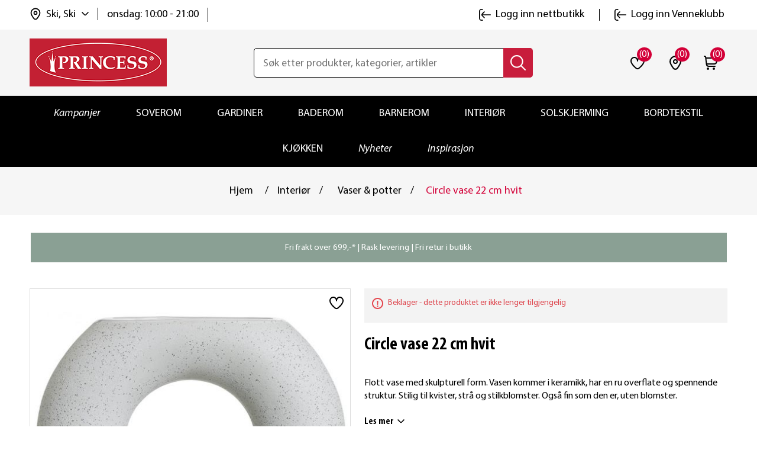

--- FILE ---
content_type: text/html; charset=utf-8
request_url: https://www.princessbutikken.no/circle-vase-22-cm-hvit
body_size: 32433
content:
<!DOCTYPE html><html lang=nb dir=ltr class=html-product-details-page><head><title>Circle vase 22 cm hvit | princessbutikken.no</title><meta charset=UTF-8><meta name=description content="Kjøp Circle vase 22 cm hvit hos oss. Fri frakt til butikk. Rask levering. Bytt hvor som helst, når som helst!"><meta name=keywords content=""><meta name=generator content=nopCommerce><meta name=viewport content="width=device-width, initial-scale=1"><meta property=og:type content=product><meta property=og:title content="Circle vase 22 cm hvit"><meta property=og:description content="Kjøp Circle vase 22 cm hvit hos oss. Fri frakt til butikk. Rask levering. Bytt hvor som helst, når som helst!"><meta property=og:image content=https://www.princessbutikken.no/images/thumbs/0014331_circle-vase-22-cm-hvit_550.jpeg><meta property=og:image:url content=https://www.princessbutikken.no/images/thumbs/0014331_circle-vase-22-cm-hvit_550.jpeg><meta property=og:url content=https://www.princessbutikken.no/circle-vase-22-cm-hvit><meta property=og:site_name content="Princess - tekstiler og interiør på nett | Princessbutikken"><meta property=twitter:card content=summary><meta property=twitter:site content="Princess - tekstiler og interiør på nett | Princessbutikken"><meta property=twitter:title content="Circle vase 22 cm hvit"><meta property=twitter:description content="Kjøp Circle vase 22 cm hvit hos oss. Fri frakt til butikk. Rask levering. Bytt hvor som helst, når som helst!"><meta property=twitter:image content=https://www.princessbutikken.no/images/thumbs/0014331_circle-vase-22-cm-hvit_550.jpeg><meta property=twitter:url content=https://www.princessbutikken.no/circle-vase-22-cm-hvit><link rel=stylesheet href="/css/Product.Head.styles.css?v=Wmmu7bnSaaJaK7LDWSqnH9oaG7U"><link rel=stylesheet href="/css/digiCust.css?v=kAQXxP-OF2LNM4G0fzJdx-WG-mA"><script>!function(n,t,i,r,u,f,e){n.fbq||(u=n.fbq=function(){u.callMethod?u.callMethod.apply(u,arguments):u.queue.push(arguments)},n._fbq||(n._fbq=u),u.push=u,u.loaded=!0,u.version="2.0",u.agent="plnopcommerce",u.queue=[],f=t.createElement(i),f.async=!0,f.src=r,e=t.getElementsByTagName(i)[0],e.parentNode.insertBefore(f,e))}(window,document,"script","https://connect.facebook.net/en_US/fbevents.js");fbq("init","961716567245835");fbq("track","PageView");fbq("track","ViewContent",{value:75,currency:"NOK",content_ids:["106009017"],content_type:"product",content_category:"Interiør",content_name:"Circle vase 22 cm hvit"})</script><script async src=/Plugins/FoxNetSoft.GoogleEnhancedEcommerce/Scripts/googleeehelper.js></script><script>window.dataLayer=window.dataLayer||[];var GEE_productImpressions=GEE_productImpressions||[],GEE_productDetails=GEE_productDetails||[],GEE_cartproducts=GEE_cartproducts||[],GEE_wishlistproducts=GEE_wishlistproducts||[];GEE_productImpressions=[{name:"Gren eucalyptus 93 cm",id:"106008895",price:"99.90",category:"17. mai",list:"Other lists",position:1,productId:9227},{name:"Rynkebåndskroker 20 pk hvit",id:"101022277",price:"39.90",category:"Wavegardiner",list:"Other lists",position:2,productId:27},{name:"Toscana kjøkkenhåndkle",id:"106009675",price:"49.95",category:"Kjøkken",list:"Other lists",position:3,productId:9641}];GEE_productDetails=[{name:"Circle vase 22 cm hvit",id:"106009017",price:"75.00",category:"Vaser & potter",productId:9303}];dataLayer.push({event:"productDetails",ecommerce:{detail:{actionField:{list:"product"},products:GEE_productDetails},currencyCode:"NOK",impressions:GEE_productImpressions}})</script><script>(function(n,t,i,r,u){n[r]=n[r]||[];n[r].push({"gtm.start":(new Date).getTime(),event:"gtm.js"});var e=t.getElementsByTagName(i)[0],f=t.createElement(i),o=r!="dataLayer"?"&l="+r:"";f.async=!0;f.src="https://www.googletagmanager.com/gtm.js?id="+u+o;e.parentNode.insertBefore(f,e)})(window,document,"script","dataLayer","GTM-NPXW9NS")</script><script async src="https://www.googletagmanager.com/gtag/js?id=AW-1013510491"></script><script data-fixedscript=1>function gtag(){dataLayer.push(arguments)}window.dataLayer=window.dataLayer||[];gtag("js",new Date);gtag("config","AW-1013510491");gtag("event","ads_view_item",{value:75,items:[{id:"106009017",google_business_vertical:"retail"}]})</script><script>(function(n,t,i,r,u,f){n.hj=n.hj||function(){(n.hj.q=n.hj.q||[]).push(arguments)};n._hjSettings={hjid:3318523,hjsv:6};u=t.getElementsByTagName("head")[0];f=t.createElement("script");f.async=1;f.src=i+n._hjSettings.hjid+r+n._hjSettings.hjsv;u.appendChild(f)})(window,document,"https://static.hotjar.com/c/hotjar-",".js?sv=")</script><script>!function(n,t,i){var r,u;for(n.TiktokAnalyticsObject=i,r=n[i]=n[i]||[],r.methods=["page","track","identify","instances","debug","on","off","once","ready","alias","group","enableCookie","disableCookie"],r.setAndDefer=function(n,t){n[t]=function(){n.push([t].concat(Array.prototype.slice.call(arguments,0)))}},u=0;u<r.methods.length;u++)r.setAndDefer(r,r.methods[u]);r.instance=function(n){for(var i=r._i[n]||[],t=0;t<r.methods.length;t++)r.setAndDefer(i,r.methods[t]);return i};r.load=function(n,t){var u="https://analytics.tiktok.com/i18n/pixel/events.js";r._i=r._i||{};r._i[n]=[];r._i[n]._u=u;r._t=r._t||{};r._t[n]=+new Date;r._o=r._o||{};r._o[n]=t||{};t=document.createElement("script");t.type="text/javascript";t.async=!0;t.src=u+"?sdkid="+n+"&lib="+i;n=document.getElementsByTagName("script")[0];n.parentNode.insertBefore(t,n)};r.load("CI64BHJC77U4209VEAN0");r.page()}(window,document,"ttq")</script><script>!function(n,t,i,r,u,f,e,o,s){n.snaptr||((o=n.dhPixel=function(){o.callMethod?o.callMethod.apply(o,arguments):o.queue.push(arguments)}).push=o,o.queue=[],u=n.snaptr=function(){var t,r;for(t=new Array(arguments.length),i=0;i<t.length;++i)t[i]=arguments[i];r=Math.floor(1e14*Math.random());"track"!==t[0].toLowerCase()||t[2]&&t[2].client_dedup_id||(t[2],"object"==typeof t[2]?t[2].client_dedup_id=r:t[2]={client_dedup_id:r});u.handleRequest?u.handleRequest.apply(u,t):u.queue.push(t);n.dhPixel(t)},n.snaptr||(n.snaptr=u),u.push=u,u.loaded=!0,u.version="2.0",u.queue=[],(f=t.createElement(i)).async=!0,f.src="https://sc-static.net/scevent.min.js",(e=t.getElementsByTagName(i)[0]).parentNode.insertBefore(f,e),(s=t.createElement(i)).async=!0,s.src="https://capidatahash.princessbutikken.no/static/DhPixelSnap.js",e.parentNode.insertBefore(s,e))}(window,document,"script");snaptr("init","3f6457eb-0f81-4071-99ad-f7bdf5b8fafe");snaptr("track","PAGE_VIEW")</script><script async src=/Plugins/FoxNetSoft.GoogleAnalytics4/Scripts/GoogleAnalytics4.js></script><script>window.dataLayer=window.dataLayer||[];var GA4_productImpressions=GA4_productImpressions||[],GA4_productDetails=GA4_productDetails||[],GA4_cartproducts=GA4_cartproducts||[],GA4_wishlistproducts=GA4_wishlistproducts||[];GA4_productImpressions=[{item_name:"Gren eucalyptus 93 cm",item_id:"106008895",price:"99.90",item_category:"17. mai",item_list_name:"Other lists",index:1,productId:9227},{item_name:"Rynkebåndskroker 20 pk hvit",item_id:"101022277",price:"39.90",item_category:"Wavegardiner",item_list_name:"Other lists",index:2,productId:27},{item_name:"Toscana kjøkkenhåndkle",item_id:"106009675",price:"49.95",item_category:"Kjøkken",item_list_name:"Other lists",index:3,productId:9641}];GA4_productDetails=[{item_name:"Circle vase 22 cm hvit",item_id:"106009017",price:"75.00",item_category:"Vaser & potter",productId:9303}];dataLayer.push({event:"ga4_view_item",ecommerce:{currency:"NOK",items:GA4_productDetails}})</script><script async src="https://www.googletagmanager.com/gtag/js?id=G-PXKDL4V6Q6"></script><script>function gtag(){dataLayer.push(arguments)}window.dataLayer=window.dataLayer||[];gtag("js",new Date);gtag("config","G-PXKDL4V6Q6")</script><link rel=canonical href=https://www.princessbutikken.no/circle-vase-22-cm-hvit><link rel="shortcut icon" href=/icons/icons_0/favicon.ico><script src="/js/Product.Head.scripts.js?v=vWrogQhEbEDIi_3oMDDPcZI0IqE"></script></head><body><input name=__RequestVerificationToken type=hidden value=CfDJ8LaobB022IJImqWe2ds2CjeJnBn7trK5pOLZNVluQI5qA9d8ntvZ-6yKLdfwcH-nGd6DUif0hR425S9LPrVUcXbAsXpIIpowTUbCi6U4yNRmCKetfvWKh-8MxOQScDkUyf0OrZ1J0W1YXxUlUg_gaEQ> <span class=clerk data-template=@live-search data-bind-live-search=#small-searchterms data-live-search-categories=6 data-instant-search-suggestions=3 data-instant-search-pages=6 data-live-search-categories-title=kategorier data-autofill=False data-live-search-products-title=Produkter data-filter=""> </span><noscript><iframe src="https://www.googletagmanager.com/ns.html?id=GTM-NPXW9NS" height=0 width=0 style=display:none;visibility:hidden></iframe></noscript><script>window.tmt_offer_sid="zg456o",function(){var i=+new Date,n=document.createElement("script"),t;n.type="text/javascript";n.async=!0;n.src="//cdn.tmtarget.com/tracking/s/entrypoint_v2.min.js?t="+i;t=document.getElementsByTagName("script")[0];t.parentNode.insertBefore(n,t)}()</script><div class=ajax-loading-block-window style=display:none></div><div id=dialog-notifications-success title=Melding style=display:none></div><div id=dialog-notifications-error title=Feil style=display:none></div><div id=dialog-notifications-warning title=Advarsel style=display:none></div><div id=bar-notification class=bar-notification-container data-close=Lukk></div><!--[if lte IE 8]><div style=clear:both;height:59px;text-align:center;position:relative><a href=http://www.microsoft.com/windows/internet-explorer/default.aspx target=_blank> <img src=https://princessbutikken.b-cdn.net/Themes/PrincessButikken/Content/images/ie_warning.jpg height=42 width=820 alt="You are using an outdated browser. For a faster, safer browsing experience, upgrade for free today."> </a></div><![endif]--><div class=master-wrapper-page><div class=header><div class=header-upper><div class=header-links-wrapper><div class=header-links id=myHeader><div class=container><div class=header-top><div class=header-links-left><div class=header-selectors-wrapper><div class=location-select><div class=location-select-info><img class=location-select-info-icon src=https://princessbutikken.b-cdn.net/Themes/PrincessButikken/Content/images/location.svg alt=location width=24 height=24> <span class=location-select-info-title>Ski, Ski</span> <img class=location-select-droupdown-icon src=https://princessbutikken.b-cdn.net/Themes/PrincessButikken/Content/images/down-arrow.svg alt="arrow down" width=12 height=12></div><div class=location-select-time><span class=location-select-info-time>onsdag: 10:00 - 21:00</span></div><input type=hidden value=278 id=default-selected-warehouse></div><div class="header-location-store warehouse-pop-up" id=header-location-store><div class=header-location-store-wrapper><div class=header-location-close-store><img src=https://princessbutikken.b-cdn.net/Themes/PrincessButikken/Content/images/close-dark-menu.svg alt="close store" width=16 height=16></div><div class=header-location-find-title><p>Finn og velg din nærmeste "hent i butikk"</div><div class=header-location-find-button><a href=# onclick="return getLocation(),!1">Finn meg</a></div></div><div class=header-location-manual-wrapper><div class=location-manual-states-header><h3>Velg selv fra listen</h3></div><ul class=location-manual-states-list><li><a data-county=Agder class=loction-county href=#>Agder</a><ul class=states-sub-list id=states-sub-list-Agder><li><a href=# data-warehouseid=169 id=warehouseNameActive_169 class=location-war onclick="return ChangeDefaultWarehouse(169),!1">Arendal &#x2013; Alti Arendal</a><li><a href=# data-warehouseid=1 id=warehouseNameActive_1 class=location-war onclick="return ChangeDefaultWarehouse(1),!1">Arendal &#x2013; Alti Harebakken&#x9;</a><li><a href=# data-warehouseid=196 id=warehouseNameActive_196 class=location-war onclick="return ChangeDefaultWarehouse(196),!1">Farsund</a><li><a href=# data-warehouseid=199 id=warehouseNameActive_199 class=location-war onclick="return ChangeDefaultWarehouse(199),!1">Flekkefjord</a><li><a href=# data-warehouseid=209 id=warehouseNameActive_209 class=location-war onclick="return ChangeDefaultWarehouse(209),!1">Grimstad</a><li><a href=# data-warehouseid=229 id=warehouseNameActive_229 class=location-war onclick="return ChangeDefaultWarehouse(229),!1">Kristiansand - Sandens</a><li><a href=# data-warehouseid=230 id=warehouseNameActive_230 class=location-war onclick="return ChangeDefaultWarehouse(230),!1">Kristiansand - S&#xF8;rlandssenteret</a><li><a href=# data-warehouseid=239 id=warehouseNameActive_239 class=location-war onclick="return ChangeDefaultWarehouse(239),!1">Lillesand</a><li><a href=# data-warehouseid=244 id=warehouseNameActive_244 class=location-war onclick="return ChangeDefaultWarehouse(244),!1">Mandal</a><li><a href=# data-warehouseid=327 id=warehouseNameActive_327 class=location-war onclick="return ChangeDefaultWarehouse(327),!1">S&#xF8;gne</a><li><a href=# data-warehouseid=308 id=warehouseNameActive_308 class=location-war onclick="return ChangeDefaultWarehouse(308),!1">Tvedestrand</a><li><a href=# data-warehouseid=318 id=warehouseNameActive_318 class=location-war onclick="return ChangeDefaultWarehouse(318),!1">V&#xE5;gsbygd</a></ul><li><a data-county=Akershus class=loction-county href=#>Akershus</a><ul class=states-sub-list id=states-sub-list-Akershus><li><a href=# data-warehouseid=170 id=warehouseNameActive_170 class=location-war onclick="return ChangeDefaultWarehouse(170),!1">Asker</a><li><a href=# data-warehouseid=178 id=warehouseNameActive_178 class=location-war onclick="return ChangeDefaultWarehouse(178),!1">Bj&#xF8;rkelangen</a><li><a href=# data-warehouseid=182 id=warehouseNameActive_182 class=location-war onclick="return ChangeDefaultWarehouse(182),!1">B&#xE6;rums Verk</a><li><a href=# data-warehouseid=190 id=warehouseNameActive_190 class=location-war onclick="return ChangeDefaultWarehouse(190),!1">Dr&#xF8;bak</a><li><a href=# data-warehouseid=192 id=warehouseNameActive_192 class=location-war onclick="return ChangeDefaultWarehouse(192),!1">Eidsvoll</a><li><a href=# data-warehouseid=202 id=warehouseNameActive_202 class=location-war onclick="return ChangeDefaultWarehouse(202),!1">Fornebu</a><li><a href=# data-warehouseid=217 id=warehouseNameActive_217 class=location-war onclick="return ChangeDefaultWarehouse(217),!1">Holmen</a><li><a href=# data-warehouseid=220 id=warehouseNameActive_220 class=location-war onclick="return ChangeDefaultWarehouse(220),!1">Jessheim</a><li><a href=# data-warehouseid=225 id=warehouseNameActive_225 class=location-war onclick="return ChangeDefaultWarehouse(225),!1">Kolbotn</a><li><a href=# data-warehouseid=240 id=warehouseNameActive_240 class=location-war onclick="return ChangeDefaultWarehouse(240),!1">Lillestr&#xF8;m</a><li><a href=# data-warehouseid=242 id=warehouseNameActive_242 class=location-war onclick="return ChangeDefaultWarehouse(242),!1">L&#xF8;renskog - Metro</a><li><a href=# data-warehouseid=243 id=warehouseNameActive_243 class=location-war onclick="return ChangeDefaultWarehouse(243),!1">L&#xF8;renskog - Triaden</a><li><a href=# data-warehouseid=255 id=warehouseNameActive_255 class=location-war onclick="return ChangeDefaultWarehouse(255),!1">Nesodden</a><li><a href=# data-warehouseid=268 id=warehouseNameActive_268 class=location-war onclick="return ChangeDefaultWarehouse(268),!1">Rykkinn</a><li><a href=# data-warehouseid=274 id=warehouseNameActive_274 class=location-war onclick="return ChangeDefaultWarehouse(274),!1">Sandvika</a><li><a href=# data-warehouseid=277 id=warehouseNameActive_277 class=location-war onclick="return ChangeDefaultWarehouse(277),!1">Skedsmo</a><li><a href=# data-warehouseid=278 id=warehouseNameActive_278 class="location-war active" onclick="return ChangeDefaultWarehouse(278),!1">Ski</a><li><a href=# data-warehouseid=281 id=warehouseNameActive_281 class=location-war onclick="return ChangeDefaultWarehouse(281),!1">Slemmestad</a><li><a href=# data-warehouseid=296 id=warehouseNameActive_296 class=location-war onclick="return ChangeDefaultWarehouse(296),!1">Str&#xF8;mmen</a><li><a href=# data-warehouseid=313 id=warehouseNameActive_313 class=location-war onclick="return ChangeDefaultWarehouse(313),!1">Vestby</a><li><a href=# data-warehouseid=315 id=warehouseNameActive_315 class=location-war onclick="return ChangeDefaultWarehouse(315),!1">Vinterbro</a><li><a href=# data-warehouseid=316 id=warehouseNameActive_316 class=location-war onclick="return ChangeDefaultWarehouse(316),!1">Vormsund</a></ul><li><a data-county=Buskerud class=loction-county href=#>Buskerud</a><ul class=states-sub-list id=states-sub-list-Buskerud><li><a href=# data-warehouseid=187 id=warehouseNameActive_187 class=location-war onclick="return ChangeDefaultWarehouse(187),!1">Drammen - Gulskogen</a><li><a href=# data-warehouseid=188 id=warehouseNameActive_188 class=location-war onclick="return ChangeDefaultWarehouse(188),!1">Drammen - Str&#xF8;ms&#xF8;</a><li><a href=# data-warehouseid=189 id=warehouseNameActive_189 class=location-war onclick="return ChangeDefaultWarehouse(189),!1">Drammen - Torget Vest</a><li><a href=# data-warehouseid=201 id=warehouseNameActive_201 class=location-war onclick="return ChangeDefaultWarehouse(201),!1">Fl&#xE5;</a><li><a href=# data-warehouseid=207 id=warehouseNameActive_207 class=location-war onclick="return ChangeDefaultWarehouse(207),!1">Geilo</a><li><a href=# data-warehouseid=330 id=warehouseNameActive_330 class=location-war onclick="return ChangeDefaultWarehouse(330),!1">Hokksund</a><li><a href=# data-warehouseid=219 id=warehouseNameActive_219 class=location-war onclick="return ChangeDefaultWarehouse(219),!1">H&#xF8;nefoss</a><li><a href=# data-warehouseid=226 id=warehouseNameActive_226 class=location-war onclick="return ChangeDefaultWarehouse(226),!1">Kongsberg</a><li><a href=# data-warehouseid=231 id=warehouseNameActive_231 class=location-war onclick="return ChangeDefaultWarehouse(231),!1">Krokstadelva</a><li><a href=# data-warehouseid=237 id=warehouseNameActive_237 class=location-war onclick="return ChangeDefaultWarehouse(237),!1">Liertoppen</a></ul><li><a data-county=Finnmark class=loction-county href=#>Finnmark</a><ul class=states-sub-list id=states-sub-list-Finnmark><li><a href=# data-warehouseid=165 id=warehouseNameActive_165 class=location-war onclick="return ChangeDefaultWarehouse(165),!1">Alta</a><li><a href=# data-warehouseid=212 id=warehouseNameActive_212 class=location-war onclick="return ChangeDefaultWarehouse(212),!1">Hammerfest</a><li><a href=# data-warehouseid=222 id=warehouseNameActive_222 class=location-war onclick="return ChangeDefaultWarehouse(222),!1">Kirkenes</a><li><a href=# data-warehouseid=311 id=warehouseNameActive_311 class=location-war onclick="return ChangeDefaultWarehouse(311),!1">Vads&#xF8; (Mays Boligtekstil)</a></ul><li><a data-county=Innlandet class=loction-county href=#>Innlandet</a><ul class=states-sub-list id=states-sub-list-Innlandet><li><a href=# data-warehouseid=193 id=warehouseNameActive_193 class=location-war onclick="return ChangeDefaultWarehouse(193),!1">Elverum - Amfi</a><li><a href=# data-warehouseid=194 id=warehouseNameActive_194 class=location-war onclick="return ChangeDefaultWarehouse(194),!1">Elverum - Kremmertorget </a><li><a href=# data-warehouseid=195 id=warehouseNameActive_195 class=location-war onclick="return ChangeDefaultWarehouse(195),!1">Fagernes</a><li><a href=# data-warehouseid=208 id=warehouseNameActive_208 class=location-war onclick="return ChangeDefaultWarehouse(208),!1">Gj&#xF8;vik</a><li><a href=# data-warehouseid=211 id=warehouseNameActive_211 class=location-war onclick="return ChangeDefaultWarehouse(211),!1">Hamar</a><li><a href=# data-warehouseid=227 id=warehouseNameActive_227 class=location-war onclick="return ChangeDefaultWarehouse(227),!1">Kongsvinger</a><li><a href=# data-warehouseid=238 id=warehouseNameActive_238 class=location-war onclick="return ChangeDefaultWarehouse(238),!1">Lillehammer</a><li><a href=# data-warehouseid=262 id=warehouseNameActive_262 class=location-war onclick="return ChangeDefaultWarehouse(262),!1">Otta</a><li><a href=# data-warehouseid=264 id=warehouseNameActive_264 class=location-war onclick="return ChangeDefaultWarehouse(264),!1">Raufoss</a><li><a href=# data-warehouseid=307 id=warehouseNameActive_307 class=location-war onclick="return ChangeDefaultWarehouse(307),!1">Trysil</a><li><a href=# data-warehouseid=325 id=warehouseNameActive_325 class=location-war onclick="return ChangeDefaultWarehouse(325),!1">Tynset</a></ul><li><a data-county="Møre og Romsdal" class=loction-county href=#>M&#xF8;re og Romsdal</a><ul class=states-sub-list id=states-sub-list-Møre-og-Romsdal><li><a href=# data-warehouseid=205 id=warehouseNameActive_205 class=location-war onclick="return ChangeDefaultWarehouse(205),!1">Kristiansund - Alti Futura</a><li><a href=# data-warehouseid=291 id=warehouseNameActive_291 class=location-war onclick="return ChangeDefaultWarehouse(291),!1">Kristiansund - Alti Storkaia</a><li><a href=# data-warehouseid=285 id=warehouseNameActive_285 class=location-war onclick="return ChangeDefaultWarehouse(285),!1">Moa</a><li><a href=# data-warehouseid=247 id=warehouseNameActive_247 class=location-war onclick="return ChangeDefaultWarehouse(247),!1">Molde</a><li><a href=# data-warehouseid=297 id=warehouseNameActive_297 class=location-war onclick="return ChangeDefaultWarehouse(297),!1">Sunndal</a><li><a href=# data-warehouseid=298 id=warehouseNameActive_298 class=location-war onclick="return ChangeDefaultWarehouse(298),!1">Surnadal</a><li><a href=# data-warehouseid=310 id=warehouseNameActive_310 class=location-war onclick="return ChangeDefaultWarehouse(310),!1">Ulsteinvik</a><li><a href=# data-warehouseid=319 id=warehouseNameActive_319 class=location-war onclick="return ChangeDefaultWarehouse(319),!1">&#xD8;rsta</a><li><a href=# data-warehouseid=321 id=warehouseNameActive_321 class=location-war onclick="return ChangeDefaultWarehouse(321),!1">&#xC5;lesund - Kremmergaarden</a><li><a href=# data-warehouseid=322 id=warehouseNameActive_322 class=location-war onclick="return ChangeDefaultWarehouse(322),!1">&#xC5;lesund - &#xC5;lesund Storsenter</a><li><a href=# data-warehouseid=323 id=warehouseNameActive_323 class=location-war onclick="return ChangeDefaultWarehouse(323),!1">&#xC5;ndalsnes</a></ul><li><a data-county=Nordland class=loction-county href=#>Nordland</a><ul class=states-sub-list id=states-sub-list-Nordland><li><a href=# data-warehouseid=179 id=warehouseNameActive_179 class=location-war onclick="return ChangeDefaultWarehouse(179),!1">Bod&#xF8;</a><li><a href=# data-warehouseid=181 id=warehouseNameActive_181 class=location-war onclick="return ChangeDefaultWarehouse(181),!1">Br&#xF8;nn&#xF8;ysund</a><li><a href=# data-warehouseid=197 id=warehouseNameActive_197 class=location-war onclick="return ChangeDefaultWarehouse(197),!1">Fauske</a><li><a href=# data-warehouseid=246 id=warehouseNameActive_246 class=location-war onclick="return ChangeDefaultWarehouse(246),!1">Mo i Rana</a><li><a href=# data-warehouseid=254 id=warehouseNameActive_254 class=location-war onclick="return ChangeDefaultWarehouse(254),!1">Narvik</a><li><a href=# data-warehouseid=273 id=warehouseNameActive_273 class=location-war onclick="return ChangeDefaultWarehouse(273),!1">Sandnessj&#xF8;en</a><li><a href=# data-warehouseid=284 id=warehouseNameActive_284 class=location-war onclick="return ChangeDefaultWarehouse(284),!1">Sortland</a><li><a href=# data-warehouseid=299 id=warehouseNameActive_299 class=location-war onclick="return ChangeDefaultWarehouse(299),!1">Svolv&#xE6;r</a><li><a href=# data-warehouseid=267 id=warehouseNameActive_267 class=location-war onclick="return ChangeDefaultWarehouse(267),!1">&#xD8;rnes (Rolf Dybvik M&#xF8;bler AS)</a></ul><li><a data-county=Oslo class=loction-county href=#>Oslo</a><ul class=states-sub-list id=states-sub-list-Oslo><li><a href=# data-warehouseid=180 id=warehouseNameActive_180 class=location-war onclick="return ChangeDefaultWarehouse(180),!1">Bryn</a><li><a href=# data-warehouseid=185 id=warehouseNameActive_185 class=location-war onclick="return ChangeDefaultWarehouse(185),!1">Colosseum</a><li><a href=# data-warehouseid=329 id=warehouseNameActive_329 class=location-war onclick="return ChangeDefaultWarehouse(329),!1">Holmlia</a><li><a href=# data-warehouseid=241 id=warehouseNameActive_241 class=location-war onclick="return ChangeDefaultWarehouse(241),!1">Linderud</a><li><a href=# data-warehouseid=328 id=warehouseNameActive_328 class=location-war onclick="return ChangeDefaultWarehouse(328),!1">Manglerud</a><li><a href=# data-warehouseid=248 id=warehouseNameActive_248 class=location-war onclick="return ChangeDefaultWarehouse(248),!1">Mortensrud</a><li><a href=# data-warehouseid=261 id=warehouseNameActive_261 class=location-war onclick="return ChangeDefaultWarehouse(261),!1">Oslo City</a><li><a href=# data-warehouseid=269 id=warehouseNameActive_269 class=location-war onclick="return ChangeDefaultWarehouse(269),!1">R&#xF8;a</a><li><a href=# data-warehouseid=292 id=warehouseNameActive_292 class=location-war onclick="return ChangeDefaultWarehouse(292),!1">Storo</a><li><a href=# data-warehouseid=295 id=warehouseNameActive_295 class=location-war onclick="return ChangeDefaultWarehouse(295),!1">Stovner</a><li><a href=# data-warehouseid=314 id=warehouseNameActive_314 class=location-war onclick="return ChangeDefaultWarehouse(314),!1">Vinderen</a></ul><li><a data-county=Rogaland class=loction-county href=#>Rogaland</a><ul class=states-sub-list id=states-sub-list-Rogaland><li><a href=# data-warehouseid=191 id=warehouseNameActive_191 class=location-war onclick="return ChangeDefaultWarehouse(191),!1">Egersund</a><li><a href=# data-warehouseid=166 id=warehouseNameActive_166 class=location-war onclick="return ChangeDefaultWarehouse(166),!1">Haugesund</a><li><a href=# data-warehouseid=215 id=warehouseNameActive_215 class=location-war onclick="return ChangeDefaultWarehouse(215),!1">Hillev&#xE5;g</a><li><a href=# data-warehouseid=221 id=warehouseNameActive_221 class=location-war onclick="return ChangeDefaultWarehouse(221),!1">Karmsund</a><li><a href=# data-warehouseid=223 id=warehouseNameActive_223 class=location-war onclick="return ChangeDefaultWarehouse(223),!1">Klepp</a><li><a href=# data-warehouseid=258 id=warehouseNameActive_258 class=location-war onclick="return ChangeDefaultWarehouse(258),!1">N&#xE6;rb&#xF8;</a><li><a href=# data-warehouseid=232 id=warehouseNameActive_232 class=location-war onclick="return ChangeDefaultWarehouse(232),!1">Sandnes - Amfi Kvadrat</a><li><a href=# data-warehouseid=272 id=warehouseNameActive_272 class=location-war onclick="return ChangeDefaultWarehouse(272),!1">Sandnes - Maxi senteret</a><li><a href=# data-warehouseid=167 id=warehouseNameActive_167 class=location-war onclick="return ChangeDefaultWarehouse(167),!1">Sandnes &#x2013; Passasjen</a><li><a href=# data-warehouseid=287 id=warehouseNameActive_287 class=location-war onclick="return ChangeDefaultWarehouse(287),!1">Stavanger - Herbarium senter</a><li><a href=# data-warehouseid=300 id=warehouseNameActive_300 class=location-war onclick="return ChangeDefaultWarehouse(300),!1">Tasta</a><li><a href=# data-warehouseid=320 id=warehouseNameActive_320 class=location-war onclick="return ChangeDefaultWarehouse(320),!1">&#xC5;krehamn</a><li><a href=# data-warehouseid=168 id=warehouseNameActive_168 class=location-war onclick="return ChangeDefaultWarehouse(168),!1">&#xC5;lg&#xE5;rd</a></ul><li><a data-county=Telemark class=loction-county href=#>Telemark</a><ul class=states-sub-list id=states-sub-list-Telemark><li><a href=# data-warehouseid=183 id=warehouseNameActive_183 class=location-war onclick="return ChangeDefaultWarehouse(183),!1">B&#xF8; i Telemark (S&#xF8;nsteb&#xF8;tunet)</a><li><a href=# data-warehouseid=228 id=warehouseNameActive_228 class=location-war onclick="return ChangeDefaultWarehouse(228),!1">Krager&#xF8;</a><li><a href=# data-warehouseid=257 id=warehouseNameActive_257 class=location-war onclick="return ChangeDefaultWarehouse(257),!1">Notodden</a><li><a href=# data-warehouseid=263 id=warehouseNameActive_263 class=location-war onclick="return ChangeDefaultWarehouse(263),!1">Porsgrunn</a><li><a href=# data-warehouseid=266 id=warehouseNameActive_266 class=location-war onclick="return ChangeDefaultWarehouse(266),!1">Rjukan (Rjukan Interi&#xF8;rsenter AS)</a><li><a href=# data-warehouseid=279 id=warehouseNameActive_279 class=location-war onclick="return ChangeDefaultWarehouse(279),!1">Skien - Herkules</a><li><a href=# data-warehouseid=280 id=warehouseNameActive_280 class=location-war onclick="return ChangeDefaultWarehouse(280),!1">Skien - Lietorvet</a><li><a href=# data-warehouseid=286 id=warehouseNameActive_286 class=location-war onclick="return ChangeDefaultWarehouse(286),!1">Stathelle</a></ul><li><a data-county=Troms class=loction-county href=#>Troms</a><ul class=states-sub-list id=states-sub-list-Troms><li><a href=# data-warehouseid=198 id=warehouseNameActive_198 class=location-war onclick="return ChangeDefaultWarehouse(198),!1">Finnsnes</a><li><a href=# data-warehouseid=326 id=warehouseNameActive_326 class=location-war onclick="return ChangeDefaultWarehouse(326),!1">Harstad - Alti</a><li><a href=# data-warehouseid=294 id=warehouseNameActive_294 class=location-war onclick="return ChangeDefaultWarehouse(294),!1">Storslett (Interi&#xF8;rhuset AS)</a><li><a href=# data-warehouseid=301 id=warehouseNameActive_301 class=location-war onclick="return ChangeDefaultWarehouse(301),!1">Troms&#xF8; - Jekta</a><li><a href=# data-warehouseid=302 id=warehouseNameActive_302 class=location-war onclick="return ChangeDefaultWarehouse(302),!1">Troms&#xF8; - Nerstranda</a><li><a href=# data-warehouseid=303 id=warehouseNameActive_303 class=location-war onclick="return ChangeDefaultWarehouse(303),!1">Troms&#xF8; - Pyramiden</a></ul><li><a data-county=Trøndelag class=loction-county href=#>Tr&#xF8;ndelag</a><ul class=states-sub-list id=states-sub-list-Trøndelag><li><a href=# data-warehouseid=236 id=warehouseNameActive_236 class=location-war onclick="return ChangeDefaultWarehouse(236),!1">Levanger</a><li><a href=# data-warehouseid=253 id=warehouseNameActive_253 class=location-war onclick="return ChangeDefaultWarehouse(253),!1">Namsos</a><li><a href=# data-warehouseid=259 id=warehouseNameActive_259 class=location-war onclick="return ChangeDefaultWarehouse(259),!1">Orkanger</a><li><a href=# data-warehouseid=186 id=warehouseNameActive_186 class=location-war onclick="return ChangeDefaultWarehouse(186),!1">R&#xF8;ros</a><li><a href=# data-warehouseid=270 id=warehouseNameActive_270 class=location-war onclick="return ChangeDefaultWarehouse(270),!1">R&#xF8;rvik</a><li><a href=# data-warehouseid=288 id=warehouseNameActive_288 class=location-war onclick="return ChangeDefaultWarehouse(288),!1">Steinkjer</a><li><a href=# data-warehouseid=289 id=warehouseNameActive_289 class=location-war onclick="return ChangeDefaultWarehouse(289),!1">Stj&#xF8;rdal</a><li><a href=# data-warehouseid=304 id=warehouseNameActive_304 class=location-war onclick="return ChangeDefaultWarehouse(304),!1">Trondheim - City Syd</a><li><a href=# data-warehouseid=305 id=warehouseNameActive_305 class=location-war onclick="return ChangeDefaultWarehouse(305),!1">Trondheim - Sirkus</a><li><a href=# data-warehouseid=306 id=warehouseNameActive_306 class=location-war onclick="return ChangeDefaultWarehouse(306),!1">Trondheim - Solsiden</a><li><a href=# data-warehouseid=312 id=warehouseNameActive_312 class=location-war onclick="return ChangeDefaultWarehouse(312),!1">Verdal</a></ul><li><a data-county=Vestfold class=loction-county href=#>Vestfold</a><ul class=states-sub-list id=states-sub-list-Vestfold><li><a href=# data-warehouseid=218 id=warehouseNameActive_218 class=location-war onclick="return ChangeDefaultWarehouse(218),!1">Horten</a><li><a href=# data-warehouseid=234 id=warehouseNameActive_234 class=location-war onclick="return ChangeDefaultWarehouse(234),!1">Larvik - Amfi</a><li><a href=# data-warehouseid=235 id=warehouseNameActive_235 class=location-war onclick="return ChangeDefaultWarehouse(235),!1">Larvik - Nordbyen</a><li><a href=# data-warehouseid=265 id=warehouseNameActive_265 class=location-war onclick="return ChangeDefaultWarehouse(265),!1">Revetal</a><li><a href=# data-warehouseid=271 id=warehouseNameActive_271 class=location-war onclick="return ChangeDefaultWarehouse(271),!1">Sandefjord</a><li><a href=# data-warehouseid=309 id=warehouseNameActive_309 class=location-war onclick="return ChangeDefaultWarehouse(309),!1">T&#xF8;nsberg</a></ul><li><a data-county=Vestland class=loction-county href=#>Vestland</a><ul class=states-sub-list id=states-sub-list-Vestland><li><a href=# data-warehouseid=172 id=warehouseNameActive_172 class=location-war onclick="return ChangeDefaultWarehouse(172),!1">Ask&#xF8;y</a><li><a href=# data-warehouseid=173 id=warehouseNameActive_173 class=location-war onclick="return ChangeDefaultWarehouse(173),!1">Bergen - Arken</a><li><a href=# data-warehouseid=174 id=warehouseNameActive_174 class=location-war onclick="return ChangeDefaultWarehouse(174),!1">Bergen - Lagunen</a><li><a href=# data-warehouseid=175 id=warehouseNameActive_175 class=location-war onclick="return ChangeDefaultWarehouse(175),!1">Bergen - Oasen</a><li><a href=# data-warehouseid=176 id=warehouseNameActive_176 class=location-war onclick="return ChangeDefaultWarehouse(176),!1">Bergen - Vestkanten</a><li><a href=# data-warehouseid=177 id=warehouseNameActive_177 class=location-war onclick="return ChangeDefaultWarehouse(177),!1">Bergen - &#xD8;yrane</a><li><a href=# data-warehouseid=184 id=warehouseNameActive_184 class=location-war onclick="return ChangeDefaultWarehouse(184),!1">B&#xF8;mlo</a><li><a href=# data-warehouseid=200 id=warehouseNameActive_200 class=location-war onclick="return ChangeDefaultWarehouse(200),!1">Flor&#xF8;</a><li><a href=# data-warehouseid=206 id=warehouseNameActive_206 class=location-war onclick="return ChangeDefaultWarehouse(206),!1">F&#xF8;rde</a><li><a href=# data-warehouseid=214 id=warehouseNameActive_214 class=location-war onclick="return ChangeDefaultWarehouse(214),!1">Heiane</a><li><a href=# data-warehouseid=224 id=warehouseNameActive_224 class=location-war onclick="return ChangeDefaultWarehouse(224),!1">Knarvik</a><li><a href=# data-warehouseid=233 id=warehouseNameActive_233 class=location-war onclick="return ChangeDefaultWarehouse(233),!1">Laksev&#xE5;g</a><li><a href=# data-warehouseid=252 id=warehouseNameActive_252 class=location-war onclick="return ChangeDefaultWarehouse(252),!1">M&#xF8;belringen Etne AS</a><li><a href=# data-warehouseid=256 id=warehouseNameActive_256 class=location-war onclick="return ChangeDefaultWarehouse(256),!1">Nordfjordeid</a><li><a href=# data-warehouseid=260 id=warehouseNameActive_260 class=location-war onclick="return ChangeDefaultWarehouse(260),!1">Os</a><li><a href=# data-warehouseid=283 id=warehouseNameActive_283 class=location-war onclick="return ChangeDefaultWarehouse(283),!1">Sogndal</a><li><a href=# data-warehouseid=290 id=warehouseNameActive_290 class=location-war onclick="return ChangeDefaultWarehouse(290),!1">Stord</a><li><a href=# data-warehouseid=317 id=warehouseNameActive_317 class=location-war onclick="return ChangeDefaultWarehouse(317),!1">Voss</a><li><a href=# data-warehouseid=324 id=warehouseNameActive_324 class=location-war onclick="return ChangeDefaultWarehouse(324),!1">&#xC5;rdal (Andersen AS)</a></ul><li><a data-county=Østfold class=loction-county href=#>&#xD8;stfold</a><ul class=states-sub-list id=states-sub-list-Østfold><li><a href=# data-warehouseid=171 id=warehouseNameActive_171 class=location-war onclick="return ChangeDefaultWarehouse(171),!1">Askim</a><li><a href=# data-warehouseid=203 id=warehouseNameActive_203 class=location-war onclick="return ChangeDefaultWarehouse(203),!1">Fredrikstad - Torvbyen</a><li><a href=# data-warehouseid=204 id=warehouseNameActive_204 class=location-war onclick="return ChangeDefaultWarehouse(204),!1">Fredrikstad - &#xD8;stfoldhallene</a><li><a href=# data-warehouseid=210 id=warehouseNameActive_210 class=location-war onclick="return ChangeDefaultWarehouse(210),!1">Halden</a><li><a href=# data-warehouseid=250 id=warehouseNameActive_250 class=location-war onclick="return ChangeDefaultWarehouse(250),!1">Moss - Amfi</a><li><a href=# data-warehouseid=251 id=warehouseNameActive_251 class=location-war onclick="return ChangeDefaultWarehouse(251),!1">Moss - Mosseporten</a><li><a href=# data-warehouseid=275 id=warehouseNameActive_275 class=location-war onclick="return ChangeDefaultWarehouse(275),!1">Sarpsborg - Amfi</a><li><a href=# data-warehouseid=276 id=warehouseNameActive_276 class=location-war onclick="return ChangeDefaultWarehouse(276),!1">Sarpsborg - Storbyen</a><li><a href=# data-warehouseid=282 id=warehouseNameActive_282 class=location-war onclick="return ChangeDefaultWarehouse(282),!1">Slitu</a></ul></ul><div class=location-manual-states-bottom><a href=/butikker.aspx>Kontaktinformasjon til alle butikker finner du her »</a></div></div></div></div></div><div class=header-links-right><ul><li><a href="/login?returnUrl=%2Fcircle-vase-22-cm-hvit" class=ico-login><img class=login-icon src=https://princessbutikken.b-cdn.net/Themes/PrincessButikken/Content/images/login.svg alt=login width=20 height=20><span>Logg inn nettbutikk</span></a><li><a href=https://diller.app/princess target=_blank class=ico-login><img class=login-icon src=https://princessbutikken.b-cdn.net/Themes/PrincessButikken/Content/images/login.svg alt=login width=20 height=20><span>Logg inn Venneklubb</span></a></ul></div></div></div></div><div class=header-lower id=header_lower><div class=container><div class=header-lower-wrapper><div class=header-logo><a href="/"> <img width=232 height=81 alt="Princess - tekstiler og interiør på nett | Princessbutikken" src=https://princessbutikken.b-cdn.net/Themes/PrincessButikken/Content/images/logo.svg decoding=async loading=lazy> </a></div><div id=search-bar><div class="search-box store-search-box"><form method=get id=small-search-box-form action=/search><input type=text class=search-box-text id=small-searchterms autocomplete=off name=q placeholder="Søk etter produkter, kategorier, artikler" aria-label="Søk etter produkter"> <button type=submit class="button-1 search-box-button"><img src=https://princessbutikken.b-cdn.net/Themes/PrincessButikken/Content/images/search.svg alt=search width=26 height=26></button></form></div></div><div class=wishlist-cart-wrapper><div class="mobile-bar-icon menu-toggle-slider"><img src=https://princessbutikken.b-cdn.net/Themes/PrincessButikken/Content/images/menu.svg alt=menu width=30 height=24></div><ul><li><a href=/wishlist class=ico-wishlist> <span class=wishlist-label>Ønskeliste</span> <span class=wishlist-icon></span> <span class=wishlist-qty>(0)</span> </a><li><a href=/reservation class=icon-location> <span class=location-icon></span> <span class=location-qty>(0)</span> </a><li id=topcartlink><a href=/sveacheckout class=ico-cart> <span class=cart-label>Handlevogn</span> <span class=cart-icon></span> <span class=cart-qty>(0)</span> </a></ul><div id=flyout-cart class=flyout-cart><div class=mini-shopping-cart><div class=mini-shopping-header><div class=count>Du har ingen varer i handlekurven.</div><div class=close-icon onclick=closeSidebar()></div></div></div></div></div></div></div><div class=cart-overlay></div></div><div id=desktop-overlay></div></div></div></div><div class=header-menu><ul class="top-menu notmobile container"><li class=category-item-italic><a href=/kampanjer> Kampanjer </a><li><a href=/soverom> Soverom </a><div class=sublist-toggle></div><ul class="sublist first-level"><li><a href=/dyner> Dyner </a><li><a href=/puter> Puter </a><li><a href=/sengetoey> Senget&#xF8;y </a><li><a href=/laken> Laken </a><li><a href=/putevar> Putevar </a><li><a href=/sengetepper> Sengetepper </a><li><a href=/tilbehor-til-sengetoy> Tilbeh&#xF8;r senget&#xF8;y </a><li class=category-item-italic><a href=/sengetoeyguide> Senget&#xF8;yguide </a></ul><li><a href=/gardiner> Gardiner </a><div class=sublist-toggle></div><ul class="sublist first-level"><li><a href=/gardinlengder> Gardinlengder </a><li><a href=/gardinoppheng> Gardinoppheng </a><li><a href=/liftgardiner> Liftgardiner </a><li><a href=/kjoekkengardiner> Kj&#xF8;kkengardiner </a><li><a href=/gardinkapper> Gardinkapper </a><li><a href=/sytilbehoer> Sytilbeh&#xF8;r </a><li><a href=/gardiner-paa-maal> Gardiner p&#xE5; m&#xE5;l </a><li><a href=/gardinmetervare> Gardinmetervare </a><li class=category-item-italic><a href=/gardinguide> Gardinguide </a></ul><li><a href=/baderomsinterioer> Baderom </a><div class=sublist-toggle></div><ul class="sublist first-level"><li><a href=/haandklaer> H&#xE5;ndkl&#xE6;r </a><li><a href=/badematter> Badematter </a><li><a href=/badekaaper> Badek&#xE5;per </a><li><a href=/saaper-duftlys> S&#xE5;per &amp; duftlys </a><li><a href=/baderomstilbehoer> Baderomstilbeh&#xF8;r </a><li><a href=/dusjforheng> Dusjforheng </a><li><a href=/strandhaandklaer> Strandh&#xE5;ndkl&#xE6;r </a></ul><li><a href=/barnerom> Barnerom </a><div class=sublist-toggle></div><ul class="sublist first-level"><li><a href=/barnesengesett> Barnesengesett </a><li><a href=/barnedyner-puter> Barnedyner &amp; puter </a><li><a href=/andungen-dunprodukter> Andungen dunprodukter </a><li><a href=/laken-barneseng> Laken barneseng </a><li><a href=/madrassbeskytter> Madrassbeskytter </a><li><a href=/babytepper-pledd> Babytepper &amp; pledd </a><li><a href=/gardiner-barnerom> Gardiner barnerom </a><li><a href=/haandklaer-barn> H&#xE5;ndkl&#xE6;r barn </a><li><a href=/badekaape-barn> Badek&#xE5;pe barn </a><li><a href=/smekker-kluter> Smekker &amp; kluter </a><li><a href=/spise-drikke> Spise &amp; drikke </a></ul><li><a href=/interioer> Interi&#xF8;r </a><div class=sublist-toggle></div><ul class="sublist first-level"><li><a href=/pynteputer> Pynteputer </a><li><a href=/innleggsputer> Innleggsputer </a><li><a href=/pledd> Pledd </a><li><a href=/lysestaker-lykter> Lysestaker &amp; lykter </a><li><a href=/lysfat> Lysfat </a><li><a href=/kubbelys-kronelys> Kubbelys &amp; kronelys </a><li><a href=/vaser-potter> Vaser &amp; potter </a><li><a href=/planter-kunstblomster> Planter &amp; kunstblomster </a><li><a href=/pynt-dekorasjon> Pynt &amp; dekorasjon </a><li><a href=/servietter> Servietter </a><li><a href=/duftspray-duftpinner> Duftspray &amp; duftpinner </a></ul><li><a href=/solskjerming> Solskjerming </a><div class=sublist-toggle></div><ul class="sublist first-level"><li><a href=/lamellgardiner> Lamellgardiner </a><li><a href=/plissegardiner> Plissegardiner </a><li><a href=/persienner> Persienner </a><li><a href=/rullegardiner> Rullegardiner </a><li><a href=/maaltilpasset-solskjerming> M&#xE5;ltilpasset solskjerming </a></ul><li><a href=/bordtekstil> Bordtekstil </a><div class=sublist-toggle></div><ul class="sublist first-level"><li><a href=/bordbrikker> Bordbrikker </a><li><a href=/bordloepere> Bordl&#xF8;pere </a><li><a href=/duker> Duker </a><li><a href=/papirservietter> Papirservietter </a><li><a href=/toeyservietter> T&#xF8;yservietter </a><li><a href=/serviettringer> Serviettringer </a></ul><li><a href=/kjoekkeninterior> Kj&#xF8;kken </a><div class=sublist-toggle></div><ul class="sublist first-level"><li><a href=/kjoekkentilbehoer> Kj&#xF8;kkentilbeh&#xF8;r </a><li><a href=/forkle> Forkle </a><li><a href=/grytekluter> Grytekluter </a><li><a href=/kjoekkenhaandklaer> Kj&#xF8;kkenh&#xE5;ndkl&#xE6;r </a><li><a href=/kjoekkenkluter> Kj&#xF8;kkenkluter </a><li><a href=/mat-og-drikke> Mat og drikke </a><li><a href=/stolputer> Stolputer </a><li><a href=/loeiten-glass> L&#xF8;iten glass </a></ul><li class=category-item-italic><a href=/nyheter> Nyheter </a><li class=category-item-italic><a href=/inspirasjon> Inspirasjon </a></ul><div class=mobile-slider><div class="menu-toggle menu-toggle-slider">kategorier</div><div class=header-selectors-wrapper><ul><li class=webshop-login-link><a href="/login?returnUrl=%2Fcircle-vase-22-cm-hvit" class=ico-login><img class=login-icon src=https://princessbutikken.b-cdn.net/Themes/PrincessButikken/Content/images/login.svg alt=login width=20 height=20><span>Logg inn nettbutikk</span></a><li class=customer-club-login-link><a href=https://diller.app/princess target=_blank class=ico-login><img class=login-icon src=https://princessbutikken.b-cdn.net/Themes/PrincessButikken/Content/images/login.svg alt=login width=20 height=20><span>Logg inn Venneklubb</span></a></ul></div><ul class="top-menu mobile"><li class=category-item-italic><a href=/kampanjer> Kampanjer </a><li><a href=/soverom> Soverom </a><div class=sublist-toggle></div><ul class="sublist first-level"><li><a href=/dyner> Dyner </a><div class=sublist-toggle></div><ul class=sublist><li><a href=/vinterdyner> Vinterdyner </a><li><a href=/helaarsdyner> Hel&#xE5;rsdyner </a><li><a href=/sommerdyner> Sommerdyner </a><li><a href=/dundyner> Dundyner </a><li><a href=/fiberdyner> Fiberdyner </a><li><a href=/nud-resirkulert-dun> NUD &#x2013; dyner og puter av resirkulert dun </a></ul><li><a href=/puter> Puter </a><div class=sublist-toggle></div><ul class=sublist><li><a href=/dunputer> Dunputer </a><li><a href=/fiberputer> Fiberputer </a><li><a href=/hotellputer> Hotellputer </a></ul><li><a href=/sengetoey> Senget&#xF8;y </a><div class=sublist-toggle></div><ul class=sublist><li><a href=/satengsengesett> Satengsengesett </a><li><a href=/flanellsengesett> Flanellsengesett </a><li><a href=/bomullsengesett> Bomullsengesett </a><li><a href=/kreppsengesett> Kreppsengesett </a><li><a href=/percalesengesett> Percalesengesett </a><li><a href=/sengesett-i-linblanding> Sengesett i linblanding </a><li><a href=/sengetoey-i-hamp-og-bomull> Senget&#xF8;y i hamp- og bomull </a></ul><li><a href=/laken> Laken </a><div class=sublist-toggle></div><ul class=sublist><li><a href=/stretchlaken> Stretchlaken </a><li><a href=/flanellslaken> Flanellslaken </a><li><a href=/satenglaken> Satenglaken </a><li><a href=/kappelaken> Kappelaken </a><li><a href=/formsydde-laken> Formsydde laken </a><li><a href=/flate-laken> Flate laken </a><li><a href=/beskyttelseslaken> Beskyttelseslaken </a></ul><li><a href=/putevar> Putevar </a><li><a href=/sengetepper> Sengetepper </a><li><a href=/tilbehor-til-sengetoy> Tilbeh&#xF8;r senget&#xF8;y </a><li class=category-item-italic><a href=/sengetoeyguide> Senget&#xF8;yguide </a></ul><li><a href=/gardiner> Gardiner </a><div class=sublist-toggle></div><ul class="sublist first-level"><li><a href=/gardinlengder> Gardinlengder </a><div class=sublist-toggle></div><ul class=sublist><li><a href=/maljegardiner> Gardiner med maljer </a><li><a href=/rynkebaandsgardiner> Gardiner med rynkeb&#xE5;nd </a><li><a href=/multibaandsgardiner> Gardiner med multib&#xE5;nd </a><li><a href=/lystette-gardiner> Lystette gardiner </a><li><a href=/tynne-gardiner> Tynne gardiner </a><li><a href=/velourgardiner> Velourgardiner </a><li><a href=/gardiner-i-linblanding> Gardiner i linblanding </a><li><a href=/gardiner-i-ullblanding> Gardiner i ullblanding </a><li><a href=/gardin-lena> Gardin Lena og Linda </a></ul><li><a href=/gardinoppheng> Gardinoppheng </a><div class=sublist-toggle></div><ul class=sublist><li><a href=/gardinskinner> Gardinskinner </a><li><a href=/gardinstenger> Gardinstenger </a><li><a href=/endestykker> Endestykker </a><li><a href=/gardinringer> Gardinringer </a><li><a href=/gardinholder> Gardinholder </a><li><a href=/veggfester> Veggfester </a></ul><li><a href=/liftgardiner> Liftgardiner </a><li><a href=/kjoekkengardiner> Kj&#xF8;kkengardiner </a><li><a href=/gardinkapper> Gardinkapper </a><li><a href=/sytilbehoer> Sytilbeh&#xF8;r </a><li><a href=/gardiner-paa-maal> Gardiner p&#xE5; m&#xE5;l </a><li><a href=/gardinmetervare> Gardinmetervare </a><li class=category-item-italic><a href=/gardinguide> Gardinguide </a></ul><li><a href=/baderomsinterioer> Baderom </a><div class=sublist-toggle></div><ul class="sublist first-level"><li><a href=/haandklaer> H&#xE5;ndkl&#xE6;r </a><li><a href=/badematter> Badematter </a><li><a href=/badekaaper> Badek&#xE5;per </a><li><a href=/saaper-duftlys> S&#xE5;per &amp; duftlys </a><li><a href=/baderomstilbehoer> Baderomstilbeh&#xF8;r </a><li><a href=/dusjforheng> Dusjforheng </a><li><a href=/strandhaandklaer> Strandh&#xE5;ndkl&#xE6;r </a></ul><li><a href=/barnerom> Barnerom </a><div class=sublist-toggle></div><ul class="sublist first-level"><li><a href=/barnesengesett> Barnesengesett </a><div class=sublist-toggle></div><ul class=sublist><li><a href=/vugge-vogn> Vugge &amp; vogn </a><li><a href=/sprinkelseng> Sprinkelseng </a><li><a href=/juniorseng> Juniorseng </a><li><a href=/stor-seng> Stor seng </a></ul><li><a href=/barnedyner-puter> Barnedyner &amp; puter </a><li><a href=/andungen-dunprodukter> Andungen dunprodukter </a><li><a href=/laken-barneseng> Laken barneseng </a><li><a href=/madrassbeskytter> Madrassbeskytter </a><li><a href=/babytepper-pledd> Babytepper &amp; pledd </a><li><a href=/gardiner-barnerom> Gardiner barnerom </a><li><a href=/haandklaer-barn> H&#xE5;ndkl&#xE6;r barn </a><li><a href=/badekaape-barn> Badek&#xE5;pe barn </a><li><a href=/smekker-kluter> Smekker &amp; kluter </a><li><a href=/spise-drikke> Spise &amp; drikke </a><li><a href=/koseklut-kosedyr> Koseklut &amp; kosedyr </a></ul><li><a href=/interioer> Interi&#xF8;r </a><div class=sublist-toggle></div><ul class="sublist first-level"><li><a href=/pynteputer> Pynteputer </a><li><a href=/innleggsputer> Innleggsputer </a><li><a href=/pledd> Pledd </a><div class=sublist-toggle></div><ul class=sublist><li><a href=/ullpledd> Ullpledd </a><li><a href=/sherpapledd> Sherpapledd </a><li><a href=/pelspledd> Pelspledd </a><li><a href=/fleecepledd> Fleecepledd </a><li><a href=/dunpledd> Dunpledd </a><li><a href=/skinnfell> Skinnfell </a></ul><li><a href=/lysestaker-lykter> Lysestaker &amp; lykter </a><li><a href=/lysfat> Lysfat </a><li><a href=/kubbelys-kronelys> Kubbelys &amp; kronelys </a><li><a href=/vaser-potter> Vaser &amp; potter </a><li><a href=/planter-kunstblomster> Planter &amp; kunstblomster </a><li><a href=/pynt-dekorasjon> Pynt &amp; dekorasjon </a><li><a href=/servietter> Servietter </a><li><a href=/duftspray-duftpinner> Duftspray &amp; duftpinner </a></ul><li><a href=/solskjerming> Solskjerming </a><div class=sublist-toggle></div><ul class="sublist first-level"><li><a href=/lamellgardiner> Lamellgardiner </a><li><a href=/plissegardiner> Plissegardiner </a><li><a href=/persienner> Persienner </a><li><a href=/rullegardiner> Rullegardiner </a><li><a href=/maaltilpasset-solskjerming> M&#xE5;ltilpasset solskjerming </a></ul><li><a href=/bordtekstil> Bordtekstil </a><div class=sublist-toggle></div><ul class="sublist first-level"><li><a href=/bordbrikker> Bordbrikker </a><li><a href=/bordloepere> Bordl&#xF8;pere </a><li><a href=/duker> Duker </a><div class=sublist-toggle></div><ul class=sublist><li><a href=/akryl-og-voksduker> Akryl- og voksduker </a><div class=sublist-toggle></div><ul class=sublist><li><a href=/dukunderlag> Dukunderlag </a></ul><li><a href=/store-duker> Store duker </a><li><a href=/smaa-duker> Sm&#xE5; duker </a><li><a href=/runde-duker> Runde duker </a><li><a href=/teflonduker> Teflonduker </a><li><a href=/linduker> Linduker </a></ul><li><a href=/papirservietter> Papirservietter </a><li><a href=/toeyservietter> T&#xF8;yservietter </a><li><a href=/serviettringer> Serviettringer </a></ul><li><a href=/kjoekkeninterior> Kj&#xF8;kken </a><div class=sublist-toggle></div><ul class="sublist first-level"><li><a href=/kjoekkentilbehoer> Kj&#xF8;kkentilbeh&#xF8;r </a><li><a href=/forkle> Forkle </a><li><a href=/grytekluter> Grytekluter </a><li><a href=/kjoekkenhaandklaer> Kj&#xF8;kkenh&#xE5;ndkl&#xE6;r </a><li><a href=/kjoekkenkluter> Kj&#xF8;kkenkluter </a><li><a href=/mat-og-drikke> Mat og drikke </a><li><a href=/stolputer> Stolputer </a><li><a href=/loeiten-glass> L&#xF8;iten glass </a></ul><li><a href=/restetorget> Restetorget </a><li class=category-item-italic><a href=/nyheter> Nyheter </a><li class=category-item-italic><a href=/inspirasjon> Inspirasjon </a><li class=category-item-italic><a href=/marius> Marius </a><li class=category-item-italic><a href=/baerekraft> B&#xE6;rekraft </a></ul></div></div><div class=master-wrapper-content><div class=breadcrumb><ul itemscope itemtype=http://schema.org/BreadcrumbList><li><span> <a href="/"> <span>Hjem</span> </a> </span> <span class=delimiter>/</span><li itemprop=itemListElement itemscope itemtype=http://schema.org/ListItem><a href=/interioer itemprop=item> <span itemprop=name>Interi&#xF8;r</span> </a> <span class=delimiter>/</span><meta itemprop=position content=1><li itemprop=itemListElement itemscope itemtype=http://schema.org/ListItem><a href=/vaser-potter itemprop=item> <span itemprop=name>Vaser &amp; potter</span> </a> <span class=delimiter>/</span><meta itemprop=position content=2><li itemprop=itemListElement itemscope itemtype=http://schema.org/ListItem><strong class=current-item itemprop=name>Circle vase 22 cm hvit</strong> <span itemprop=item itemscope itemtype=http://schema.org/Thing id=/circle-vase-22-cm-hvit> </span><meta itemprop=position content=3></ul></div><div class=master-column-wrapper><div class=center-1><div class=full-banner><div class=row><div class="content-info col-12"><div class=contect-info-sub style=background-color:#fff><table style=border-collapse:collapse;width:99.8274%;height:50px;background-color:#8aa094;border-style:hidden;margin-left:auto;margin-right:auto border=1><tbody><tr><td style=width:98.7226%;text-align:center><span style=font-size:11pt><a href=https://www.princessbutikken.no/kj%C3%B8psbetingelser-levering><span style=color:#fff>Fri frakt over 699,-* | Rask levering | Fri retur i butikk</span></a></span></table></div></div></div></div><div class="page product-details-page"><div class=page-body><div class=row><div class=col-xxl-9><form method=post id=product-details-form action=/circle-vase-22-cm-hvit><div itemscope itemtype=http://schema.org/Product><meta itemprop=name content="Circle vase 22 cm hvit"><meta itemprop=sku content=106009017><meta itemprop=gtin><meta itemprop=mpn><meta itemprop=description content="&lt;p>Flott vase med skulpturell form. Vasen kommer i keramikk, har en ru overflate og spennende struktur. Stilig til kvister, strå og stilkblomster. Også fin som den er, uten blomster.&lt;/p>"><meta itemprop=image content=https://www.princessbutikken.no/images/thumbs/0014331_circle-vase-22-cm-hvit_550.jpeg><div itemprop=offers itemscope itemtype=http://schema.org/Offer><meta itemprop=url content=https://www.princessbutikken.no/circle-vase-22-cm-hvit><meta itemprop=price content=75.00><meta itemprop=priceCurrency content=NOK><meta itemprop=priceValidUntil><meta itemprop=availability content=http://schema.org/OutOfStock></div><div itemprop=review itemscope itemtype=http://schema.org/Review><meta itemprop=author content=ALL><meta itemprop=url content=/productreviews/9303></div></div><div data-productid=9303><div class=product-essential><div class=product-detail-picture><div class=gallery><div class=picture><img alt="Circle vase 22 cm hvit" src=https://princessbutikken.b-cdn.net/images/thumbs/0014331_circle-vase-22-cm-hvit_550.jpeg title="Circle vase 22 cm hvit" id=main-product-img-9303 data-thoumbno=1 width=550 height=550 decoding=async loading=lazy><div class=wishlist-product-icon id=add-to-wishlist-button-9303 data-productid=9303 onclick="return AjaxCart.addproducttocart_details(&#34;/addproducttocart/details/9303/2&#34;,&#34;#product-details-form&#34;),!1"><img class=border-0 src=https://princessbutikken.b-cdn.net/Themes/PrincessButikken/Content/images/wishlist.png alt="Wishlist Tag" decoding=async loading=lazy></div></div><div class=picture-thumbs><div class="owl-carousel owl-theme" id=picture-thumbs-slider><a class=thumb-item href=https://www.princessbutikken.no/images/thumbs/0014331_circle-vase-22-cm-hvit.jpeg title="Circle vase 22 cm hvit"> <img src=https://princessbutikken.b-cdn.net/images/thumbs/0014331_circle-vase-22-cm-hvit_100.jpeg alt="Circle vase 22 cm hvit" title="Circle vase 22 cm hvit" data-thoumbno=1 data-defaultsize=https://www.princessbutikken.no/images/thumbs/0014331_circle-vase-22-cm-hvit_550.jpeg data-fullsize=https://www.princessbutikken.no/images/thumbs/0014331_circle-vase-22-cm-hvit.jpeg decoding=async loading=lazy> </a> <a class=thumb-item href=https://www.princessbutikken.no/images/thumbs/0017956_circle-vase-22-cm-hvit.jpeg title="Circle vase 22 cm hvit"> <img src=https://princessbutikken.b-cdn.net/images/thumbs/0017956_circle-vase-22-cm-hvit_100.jpeg alt="Circle vase 22 cm hvit" title="Circle vase 22 cm hvit" data-thoumbno=2 data-defaultsize=https://www.princessbutikken.no/images/thumbs/0017956_circle-vase-22-cm-hvit_550.jpeg data-fullsize=https://www.princessbutikken.no/images/thumbs/0017956_circle-vase-22-cm-hvit.jpeg decoding=async loading=lazy> </a> <a class=thumb-item href=https://www.princessbutikken.no/images/thumbs/0019940_circle-vase-22-cm-hvit.jpeg title="Circle vase 22 cm hvit"> <img src=https://princessbutikken.b-cdn.net/images/thumbs/0019940_circle-vase-22-cm-hvit_100.jpeg alt="Circle vase 22 cm hvit" title="Circle vase 22 cm hvit" data-thoumbno=3 data-defaultsize=https://www.princessbutikken.no/images/thumbs/0019940_circle-vase-22-cm-hvit_550.jpeg data-fullsize=https://www.princessbutikken.no/images/thumbs/0019940_circle-vase-22-cm-hvit.jpeg decoding=async loading=lazy> </a> <a class=thumb-item href=https://www.princessbutikken.no/images/thumbs/0022271_circle-vase-22-cm-hvit.jpeg title="Circle vase 22 cm hvit"> <img src=https://princessbutikken.b-cdn.net/images/thumbs/0022271_circle-vase-22-cm-hvit_100.jpeg alt="Circle vase 22 cm hvit" title="Circle vase 22 cm hvit" data-thoumbno=4 data-defaultsize=https://www.princessbutikken.no/images/thumbs/0022271_circle-vase-22-cm-hvit_550.jpeg data-fullsize=https://www.princessbutikken.no/images/thumbs/0022271_circle-vase-22-cm-hvit.jpeg decoding=async loading=lazy> </a></div></div></div></div><div class=overview><div class=discontinued-product><h4>Beklager - dette produktet er ikke lenger tilgjengelig</h4></div><div class=product-name><h1>Circle vase 22 cm hvit</h1></div><div id=product-detail-review-lps><div class=lipscore-wrapper><div id=lipscore-rating ls-product-name="Circle vase 22 cm hvit" ls-product-id=9303 ls-product-url=circle-vase-22-cm-hvit ls-image-url=https://www.princessbutikken.no/images/thumbs/0014331_circle-vase-22-cm-hvit.jpeg ls-price=0 ls-availability=0></div></div></div><div class=short-description><p>Flott vase med skulpturell form. Vasen kommer i keramikk, har en ru overflate og spennende struktur. Stilig til kvister, strå og stilkblomster. Også fin som den er, uten blomster.</div><div class=read-more-btn><a href=# class=read-more-product>Les mer</a></div><div class=product-inner-info><table><tbody><tr><th>Varenummer:<td class=product-detail-sku>106009017<tr><th>Farge:<td>hvit</table></div><div class="prices price-detail-page"><div class=product-price><span id=price-value-9303 class=price-value-9303> kr 75,00 </span></div></div><div class=add-to-cart-panel><div class=cart-pick-add><div class=addto-cart><div class=number><label for=plusminus id=sci-minus class="minus online-disabled">-</label> <input id=product_enteredQuantity_9303 class=btn type=text aria-label="Enter a quantity" readonly data-val=true data-val-required="The Antall field is required." name=addtocart_9303.EnteredQuantity value=1> <label for=plusminus id=sci-plus class="plus online-disabled">+</label></div><button type=button class="btn out-of-stock-location"> <span class=out-of-stock-location-icon> <img src=https://princessbutikken.b-cdn.net/Themes/PrincessButikken/Content/images/cart-button.png alt=cart width=24 height=24> </span><div class=out-of-stock-location-text>Ikke på nettlager, sjekk fysisk butikk</div></button></div></div></div><div class=add-to-reservation-detail-page><div class=add-to-cart-panel><div class=cart-pick-add><div class=pick-pay><div class=number><label for=plusminus id=rsv-minus class=minus>-</label> <input id=product_enteredQuantity_9303 class=btn type=text aria-label="Enter a quantity" readonly data-val=true data-val-required="The Antall field is required." name=addtoreservation_9303.EnteredQuantity value=1> <label for=plusminus id=rsv-plus class=plus>+</label></div><button type=button class=btn id=add-to-reservation-button-9303 data-productid=9303 onclick="return AjaxCart.addproducttocart_details(&#34;/addproducttocart/details/9303/3&#34;,&#34;#product-details-form&#34;),!1"> <span> <img src=https://princessbutikken.b-cdn.net/Themes/PrincessButikken/Content/images/location-button.png alt=reservation width=24 height=24> </span> Klikk og hent </button></div></div></div></div><div class=overview-buttons><div id=collectatStoreModal style=display:none><div class=butikkvelgerwrapper><span id=butikkvelgertekst> <font style=vertical-align:inherit> <font style=vertical-align:inherit> Velg butikk: </font> </font> </span><div id=store-body></div><div id=checkactiveselects class=checkactiveselects><div class=form-check><input class=form-check-input id=myStoreChoice type=checkbox value=myStore> <label class=form-check-label for=myStoreChoice> Godkjenn butikkvalget mitt </label></div><div id=errormsg style=color:#f00></div></div></div></div></div><div class=sold-shipped><div class=sold-shipped-title><h5>Vi tilbyr rask levering med <span>Bring og Helthjem</span></h5></div><div class="d-flex list-view"><div class=flex-shrink-0><img src=https://princessbutikken.b-cdn.net/Themes/PrincessButikken/Content/images/deliverycar.png alt=deliverycar width=22 height=18></div><div class="flex-grow-1 ms-3"><div class=d-flex><div class="info-text flex-grow-1"><h4>Leveringstid 1-4 virkedager</h4><p>I nov-des må noen ekstra dager påregnes</div><div><h6>Rask levering</h6></div></div></div></div><div class="d-flex align-items-center list-view"><div class=flex-shrink-0><img src=https://princessbutikken.b-cdn.net/Themes/PrincessButikken/Content/images/deliveryreturn.png alt=deliveryreturn width=22 height=21></div><div class="flex-grow-1 ms-3"><div class=d-flex><div class="info-text flex-grow-1"><h4>Fri frakt over 699,- <br><p style=font-weight:normal>Gjelder "Pakke til hentested"</h4></div></div></div></div><div class="d-flex align-items-center list-view"><div class=flex-shrink-0><img src=https://princessbutikken.b-cdn.net/Themes/PrincessButikken/Content/images/openpurchase.png alt=openpurchase width=23 height=23></div><div class="flex-grow-1 ms-3"><div class=d-flex><div class="info-text flex-grow-1"><h4>Fri retur i fysisk butikk<br><p style=font-weight:normal>Bytting gjelder ikke metervarer og dyner/puter med brutt forsegling</h4></div></div></div></div></div></div><div class=full-description><div class=tab-view><ul class="nav nav-pills mb-0" id=pills-tab role=tablist><li class=nav-item role=presentation><button class="nav-link active" id=pills-home-tab data-bs-toggle=pill data-bs-target=#pills-home type=button role=tab aria-controls=pills-home aria-selected=true>Beskrivelse</button><li class=nav-item role=presentation><button class=nav-link id=pills-profile-tab data-bs-toggle=pill data-bs-target=#pills-profile type=button role=tab aria-controls=pills-profile aria-selected=false>Lagerstatus i butikk</button><li class=nav-item role=presentation><button class=nav-link id=pills-attributes-tab data-bs-toggle=pill data-bs-target=#pills-attributes type=button role=tab aria-controls=pills-attributes aria-selected=false>Produktinfo</button><li class=nav-item role=presentation><button class=nav-link id=pills-review-tab data-bs-toggle=pill data-bs-target=#pills-review type=button role=tab aria-controls=pills-review aria-selected=false>Produktomtaler</button></ul><div class=tab-content id=pills-tabContent><div class="tab-pane fade show active" id=pills-home role=tabpanel aria-labelledby=pills-home-tab><h2 style=text-align:left><strong>Sirkelvase</strong></h2><p style=text-align:left>Flott vase med skulpturell form. Vasen kommer i keramikk, har en ru overflate og spennende struktur. Stilig til kvister, strå og stilkblomster. Også fin som den er, uten blomster.<br><br><p style=text-align:left><strong>Produktdetaljer</strong><ul><li style=text-align:left>Stentøy/keramikk<li style=text-align:left>Bredde: 18,5 cm<li style=text-align:left>Dybde: 7 cm<li style=text-align:left>Høyde: 22,5 cm</ul></div><div class="tab-pane fade" id=pills-profile role=tabpanel aria-labelledby=pills-profile-tab></div><div class="tab-pane fade" id=pills-attributes role=tabpanel aria-labelledby=pills-attributes-tab><ul><li><span class=product-detail-attribute-name>Produsert i:</span> <span class=product-detail-attribute-value>Kina </span></ul></div><div class="tab-pane fade" id=pills-review role=tabpanel aria-labelledby=pills-review-tab><div id=product-detail-review-list-lps><div class=lipscore-wrapper><div id=lipscore-review-list ls-product-name="Circle vase 22 cm hvit" ls-product-id=9303 ls-product-url=circle-vase-22-cm-hvit ls-image-url=https://www.princessbutikken.no/images/thumbs/0014331_circle-vase-22-cm-hvit.jpeg ls-price=0 ls-availability=0></div></div></div></div></div></div></div></div><div class=product-collateral></div><div class="also-purchased-products-grid product-grid"><div class=title><strong>Andre har også kjøpt</strong></div><div class="item-grid row"><div class="col-md-3 col-sm-6"><div class=item-box><div class=product-item data-productid=9227><div class=picture><a href=/gren-eucalyptus-93-cm title="Gren eucalyptus 93 cm"> <img alt="Gren eucalyptus 93 cm" src=https://princessbutikken.b-cdn.net/images/thumbs/0014265_gren-eucalyptus-93-cm_415.jpeg title="Gren eucalyptus 93 cm" width=415 height=415 decoding=async loading=lazy> </a><div class=buttons><input type=button value="Legg til ønskeliste" title=Ønskeliste class="button-2 add-to-wishlist-button" onclick="return AjaxCart.addproducttocart_catalog(&#34;/addproducttocart/catalog/9227/2/1&#34;),!1"> <input type=button title=Kjøp value="Legg i handlekurv" class="button-2 product-box-add-to-cart-button" onclick="return AjaxCart.addproducttocart_catalog(&#34;/addproducttocart/catalog/9227/1/1&#34;),!1"> <input type=button value="Klikk og hent" title="Klikk og hent" class="button-2 add-to-location-button" onclick="return AjaxCart.addproducttocart_catalog(&#34;/addproducttocart/catalog/9227/3/1&#34;),!1"></div></div><div class=details><h2 class=product-title><a href=/gren-eucalyptus-93-cm>Gren eucalyptus 93 cm</a></h2><div class=description><p>Kunstig eukalyptusgren med naturtro utseende. En tidløs favoritt som passer perfekt hele året. Bruk den alene i en vase for et rent, naturlig uttrykk, eller kombiner med andre stilkblomster for en frodig bukett. Eukalyptusgrenen er også flott som dekor ved borddekking. Stilken kan bøyes eller justeres i lengde etter behov.</div><div class=add-info><div class=lipscore-span-wrapper><span class=lipscore-rating-small ls-product-name="Gren eucalyptus 93 cm" ls-product-id=9227 ls-product-url=gren-eucalyptus-93-cm ls-image-url=https://www.princessbutikken.no/images/thumbs/0014265_gren-eucalyptus-93-cm.jpeg ls-price=0 ls-availability=0> </span></div><div class=prices2><span class="price actual-price">kr 99,90</span></div></div></div></div></div></div><div class="col-md-3 col-sm-6"><div class=item-box><div class=product-item data-productid=27><div class=picture><a href=/rynkebaandskroker-20-pk-hvit title="Rynkebåndskroker 20 pk hvit"> <img alt="Rynkebåndskroker 20 pk hvit" src=https://princessbutikken.b-cdn.net/images/thumbs/0005019_rynkebandskroker-20-pk-hvit_415.jpeg title="Rynkebåndskroker 20 pk hvit" width=415 height=415 decoding=async loading=lazy> </a><div class=buttons><input type=button value="Legg til ønskeliste" title=Ønskeliste class="button-2 add-to-wishlist-button" onclick="return AjaxCart.addproducttocart_catalog(&#34;/addproducttocart/catalog/27/2/1&#34;),!1"> <input type=button title=Kjøp value="Legg i handlekurv" class="button-2 product-box-add-to-cart-button" onclick="return AjaxCart.addproducttocart_catalog(&#34;/addproducttocart/catalog/27/1/1&#34;),!1"> <input type=button value="Klikk og hent" title="Klikk og hent" class="button-2 add-to-location-button" onclick="return AjaxCart.addproducttocart_catalog(&#34;/addproducttocart/catalog/27/3/1&#34;),!1"></div></div><div class=details><h2 class=product-title><a href=/rynkebaandskroker-20-pk-hvit>Rynkeb&#xE5;ndskroker 20 pk hvit</a></h2><div class=description><p>20-pk hvite rynkebåndskroker i plast. Brukes for å henge opp gardiner med rynkebånd eller multibånd på en gardinstang eller gardinskinne. Ved oppheng på gardinstang trenger du også <span style=text-decoration:underline><a href="https://www.princessbutikken.no/gardinringer?orderby=15&amp;viewmode=grid&amp;pagesize=36&amp;specs=320">gardinringer</a></span>.</div><div class=add-info><div class=lipscore-span-wrapper><span class=lipscore-rating-small ls-product-name="Rynkebåndskroker 20 pk hvit" ls-product-id=27 ls-product-url=rynkebaandskroker-20-pk-hvit ls-image-url=https://www.princessbutikken.no/images/thumbs/0005019_rynkebandskroker-20-pk-hvit.jpeg ls-price=0 ls-availability=0> </span></div><div class=prices2><span class="price actual-price">kr 39,90</span></div></div></div></div></div></div><div class="col-md-3 col-sm-6"><div class=item-box><div class=product-item data-productid=9641><div class=picture><a href=/toscana-kjoekkenhaandkle title="Toscana kjøkkenhåndkle"> <img alt="Toscana kjøkkenhåndkle" src=https://princessbutikken.b-cdn.net/images/thumbs/0018993_toscana-kjokkenhandkle_415.jpeg title="Toscana kjøkkenhåndkle" width=415 height=415 decoding=async loading=lazy> </a><div class=product-ribbons><div><p><p>50<sup>%</sup></div></div><div class=buttons><input type=button value="Legg til ønskeliste" title=Ønskeliste class="button-2 add-to-wishlist-button" onclick="return AjaxCart.addproducttocart_catalog(&#34;/addproducttocart/catalog/9641/2/1&#34;),!1"> <input type=button value="Klikk og hent" title="Klikk og hent" class="button-2 add-to-location-button" onclick="return AjaxCart.addproducttocart_catalog(&#34;/addproducttocart/catalog/9641/3/1&#34;),!1"></div></div><div class=details><h2 class=product-title><a href=/toscana-kjoekkenhaandkle>Toscana kj&#xF8;kkenh&#xE5;ndkle</a></h2><div class=description><p>Kjøkkenhåndkle med trykket olivenmønster. Et stilig håndkle som er både praktisk og dekorativt på kjøkkenet. Kombiner gjerne med andre produkter i serien.</div><div class=add-info><div class=lipscore-span-wrapper><span class=lipscore-rating-small ls-product-name="Toscana kjøkkenhåndkle" ls-product-id=9641 ls-product-url=toscana-kjoekkenhaandkle ls-image-url=https://www.princessbutikken.no/images/thumbs/0018993_toscana-kjokkenhandkle.jpeg ls-price=0 ls-availability=0> </span></div><div class=prices2><span class="price old-price">kr 99,90</span> <span class="price actual-price discounted-price">kr 49,95</span></div></div></div></div></div></div></div></div></div><input name=__RequestVerificationToken type=hidden value=CfDJ8LaobB022IJImqWe2ds2CjeJnBn7trK5pOLZNVluQI5qA9d8ntvZ-6yKLdfwcH-nGd6DUif0hR425S9LPrVUcXbAsXpIIpowTUbCi6U4yNRmCKetfvWKh-8MxOQScDkUyf0OrZ1J0W1YXxUlUg_gaEQ></form></div><div class=col-xxl-3><div class=related-product><div class=g-sm-3><div class=related-product-grid><ul class="nav nav-pills" role=tablist><li class=nav-item role=tab><a class="nav-link active" data-bs-toggle=pill href=#fitsWith> <strong>Passer med</strong> </a><li class=nav-item role=tab><a class=nav-link data-bs-toggle=pill href=#options>Produktalternativer</a></ul><div class=tab-content><div id=fitsWith class="container tab-pane active"><div class=col-sm-12><div class="related-products-grid product-grid related-product"><div class=title></div><div class="item-grid row"><div class="col-xxl-6 col-xl-3 col-lg-4 col-sm-4"><div class=item-box><div class=product-item data-productid=9227><div class=picture><a href=/gren-eucalyptus-93-cm title="Gren eucalyptus 93 cm"> <img alt="Gren eucalyptus 93 cm" src=https://princessbutikken.b-cdn.net/images/thumbs/0014265_gren-eucalyptus-93-cm_415.jpeg title="Gren eucalyptus 93 cm" width=415 height=415 decoding=async loading=lazy> </a><div class=buttons><input type=button value="Legg til ønskeliste" title=Ønskeliste class="button-2 add-to-wishlist-button" onclick="return AjaxCart.addproducttocart_catalog(&#34;/addproducttocart/catalog/9227/2/1&#34;),!1"> <input type=button title=Kjøp value="Legg i handlekurv" class="button-2 product-box-add-to-cart-button" onclick="return AjaxCart.addproducttocart_catalog(&#34;/addproducttocart/catalog/9227/1/1&#34;),!1"> <input type=button value="Klikk og hent" title="Klikk og hent" class="button-2 add-to-location-button" onclick="return AjaxCart.addproducttocart_catalog(&#34;/addproducttocart/catalog/9227/3/1&#34;),!1"></div></div><div class=details><h2 class=product-title><a href=/gren-eucalyptus-93-cm>Gren eucalyptus 93 cm</a></h2><div class=description><p>Kunstig eukalyptusgren med naturtro utseende. En tidløs favoritt som passer perfekt hele året. Bruk den alene i en vase for et rent, naturlig uttrykk, eller kombiner med andre stilkblomster for en frodig bukett. Eukalyptusgrenen er også flott som dekor ved borddekking. Stilken kan bøyes eller justeres i lengde etter behov.</div><div class=add-info><div class=lipscore-span-wrapper><span class=lipscore-rating-small ls-product-name="Gren eucalyptus 93 cm" ls-product-id=9227 ls-product-url=gren-eucalyptus-93-cm ls-image-url=https://www.princessbutikken.no/images/thumbs/0014265_gren-eucalyptus-93-cm.jpeg ls-price=0 ls-availability=0> </span></div><div class=prices2><span class="price actual-price">kr 99,90</span></div></div></div></div></div></div></div></div></div></div><div id=options class="container tab-pane fade"><div class="col-sm-12 clerk-data"><span class=clerk data-template=@product-page-alternatives data-products=[9303] data-filter="" data-after-render=doClerkStuff></span></div></div></div></div><div class=related-product-grid-mobile style=display:none><div class=tab-content><div class=col-sm-12><div class=title><strong>Passer med</strong></div><div class="related-products-grid product-grid related-product"><div class=title></div><div class="item-grid row"><div class="col-xxl-6 col-xl-3 col-lg-4 col-sm-4"><div class=item-box><div class=product-item data-productid=9227><div class=picture><a href=/gren-eucalyptus-93-cm title="Gren eucalyptus 93 cm"> <img alt="Gren eucalyptus 93 cm" src=https://princessbutikken.b-cdn.net/images/thumbs/0014265_gren-eucalyptus-93-cm_415.jpeg title="Gren eucalyptus 93 cm" width=415 height=415 decoding=async loading=lazy> </a><div class=buttons><input type=button value="Legg til ønskeliste" title=Ønskeliste class="button-2 add-to-wishlist-button" onclick="return AjaxCart.addproducttocart_catalog(&#34;/addproducttocart/catalog/9227/2/1&#34;),!1"> <input type=button title=Kjøp value="Legg i handlekurv" class="button-2 product-box-add-to-cart-button" onclick="return AjaxCart.addproducttocart_catalog(&#34;/addproducttocart/catalog/9227/1/1&#34;),!1"> <input type=button value="Klikk og hent" title="Klikk og hent" class="button-2 add-to-location-button" onclick="return AjaxCart.addproducttocart_catalog(&#34;/addproducttocart/catalog/9227/3/1&#34;),!1"></div></div><div class=details><h2 class=product-title><a href=/gren-eucalyptus-93-cm>Gren eucalyptus 93 cm</a></h2><div class=description><p>Kunstig eukalyptusgren med naturtro utseende. En tidløs favoritt som passer perfekt hele året. Bruk den alene i en vase for et rent, naturlig uttrykk, eller kombiner med andre stilkblomster for en frodig bukett. Eukalyptusgrenen er også flott som dekor ved borddekking. Stilken kan bøyes eller justeres i lengde etter behov.</div><div class=add-info><div class=lipscore-span-wrapper><span class=lipscore-rating-small ls-product-name="Gren eucalyptus 93 cm" ls-product-id=9227 ls-product-url=gren-eucalyptus-93-cm ls-image-url=https://www.princessbutikken.no/images/thumbs/0014265_gren-eucalyptus-93-cm.jpeg ls-price=0 ls-availability=0> </span></div><div class=prices2><span class="price actual-price">kr 99,90</span></div></div></div></div></div></div></div></div></div><div class="col-sm-12 clerk-data"><div class=title><strong>Produktalternativer</strong></div><span class=clerk data-template=@product-page-alternatives data-products=[9303] data-filter="" data-after-render=doClerkStuff></span></div></div></div><div class=col-sm-12><div class="block block-category-navigation related-product-category"><div class=listbox><div class="block block-category-navigation"><div class=title><strong>kategorier</strong></div><div class=listbox><ul class=list><li class="inactive category-item-italic"><a href=/kampanjer>Kampanjer </a><li class=inactive><a href=/soverom>Soverom </a><li class=inactive><a href=/gardiner>Gardiner </a><li class=inactive><a href=/baderomsinterioer>Baderom </a><li class=inactive><a href=/barnerom>Barnerom </a><li class=inactive><a href=/interioer>Interi&#xF8;r </a><li class=inactive><a href=/solskjerming>Solskjerming </a><li class=inactive><a href=/bordtekstil>Bordtekstil </a><li class=inactive><a href=/kjoekkeninterior>Kj&#xF8;kken </a><li class=inactive><a href=/restetorget>Restetorget </a><li class="inactive category-item-italic"><a href=/nyheter>Nyheter </a><li class="inactive category-item-italic"><a href=/inspirasjon>Inspirasjon </a><li class="inactive category-item-italic"><a href=/marius>Marius </a><li class="inactive category-item-italic"><a href=/baerekraft>B&#xE6;rekraft </a></ul></div></div></div></div></div></div></div></div></div></div></div></div></div></div><div class=newslatter-section><div class=container></div></div><div class=footer id=footer_div><div class=footer-upper><div class=container><div class=row><div class="col-lg-2-5 col-md-6"><div class="footer-block information"><div class=title><strong>Informasjon</strong></div><ul class=list><li><a href=/kj%C3%B8psbetingelser-levering>Kj&#xF8;psbetingelser &amp; levering</a><li><a href=/om-oss>Om oss</a><li><a href=/ledige-stillinger>Ledige Stillinger</a><li><a href=/systue-metervare>Systue &amp; metervare</a><li><a href=/personvern>Personvern</a><li><a href=/butikker.aspx class=breadcrumbs>Butikker</a><li><a href=/baerekraft>Bærekraft</a></ul></div></div><div class="col-lg-2-5 col-md-6"><div class="footer-block customer-service"><div class=title><strong>Kundeservice</strong></div><ul class=list><li><a href=/faq>FAQ</a><li><a href=/bytte-av-gaver>Bytte av gaver</a><li><a href=/venneklubb>Venneklubb</a><li><a href=/dunretur>Dunretur</a><li><a href=/book-en-konsulent>Book en konsulent</a><li><a href=/curtainconfigurator>Gardinbyggeren</a><li><a href=/kontakt-oss>Kontakt oss</a></ul></div></div><div class="col-lg-2-5 col-md-6"><div class="footer-block my-account"><div class=title><strong>Min konto</strong></div><ul class=list><li><a href=/customer/info>Min konto</a><li><a href=/customer/addresses>Adresser</a></ul></div></div><div class="col-lg-2-5 col-md-6"><div class="footer-block shop-online"><div class=title><strong>Handle på nett</strong></div><ul class=list><li id=shop-online-icon><img class=shop-online-icon src=https://princessbutikken.b-cdn.net/Themes/PrincessButikken/Content/images/payment-logos-footer_edit.png alt="shop online" width=263 decoding=async loading=lazy></ul></div></div><div class="col-lg-2-5 col-md-6"><div class="footer-block review-badge"><div class=title><strong>Kundeomtale</strong></div><ul class=list><li id=review-badge><div class=lipscore-service-review-badge-starred><div class=lipscore-service-review-testimonial ls-widget-height=150px ls-widget-width=1000px></div></div></ul></div></div></div></div></div><div class=footer-social-media><div class=follow-us><div class=social><div class=title><strong>Følg oss</strong></div><ul class=networks><li class=facebook><a href="https://www.facebook.com/PrincessInterior/" target=_blank rel="noopener noreferrer">Facebook</a><li class=instagram><a href="https://www.instagram.com/princess_interior/" target=_blank rel="noopener noreferrer">Instagram</a><li class=youtube><a href=https://www.youtube.com/user/Princessgruppen target=_blank rel="noopener noreferrer">YouTube</a></ul></div></div></div><div class=footer-lower><div class=container><div class=row><div class=col-12><div class=footer-info><span class=footer-disclaimer>Opphavsrett &copy; 2026 Princess - tekstiler og interiør på nett | Princessbutikken. Alle rettigheter reservert.</span></div><div class=footer-powered-by>Powered by <a href="https://www.nopcommerce.com/" target=_blank rel=nofollow>nopCommerce</a></div></div></div></div></div><div class=byline-wrapper id=bot_digisign style=text-align:center;padding-top:15px;padding-bottom:10px;font-size:12px><a href=https://www.digitroll.no target=_blank aria-label=digi-byline-logo> <svg class=digi-byline-logo version=1.1 id=Layer_1 xmlns=http://www.w3.org/2000/svg xmlns:xlink=http://www.w3.org/1999/xlink x=0px y=0px viewBox="0 0 32 32" style="enable-background:new 0 0 32 32" xml:space=preserve><g><rect x=10.4 y=7.1 class=st0 width=3.6 height=24.9 /><rect x=2.9 y=21.5 class=st0 width=3.6 height=10.5 /><rect x=18 class=st0 width=3.6 height=32 /><rect x=25.5 y=28.4 class=st0 width=3.6 height=3.6 /></g></svg> </a> <a href="https://www.digitroll.no/e-handel/" target=_blank>E-handelsløsning</a> levert av <a href=https://www.digitroll.no target=_blank>Digitroll AS</a></div></div><div class="modal fade" id=exampleModal tabindex=-1 aria-labelledby=exampleModalLabel aria-hidden=true><div class="modal-dialog modal-dialog-scrollable"><div class=modal-content><div class=modal-header><h5 class=modal-title id=exampleModalLabel>Terms of purchase & delivery</h5><button type=button class=btn-close data-bs-dismiss=modal aria-label=Close></button></div><div class=modal-body><p>It is easy to shop in our online store and you have several delivery options to choose from. In our terms of purchase you will find information about payment, delivery, tracking as well as returns and complaints. The content is subject to change, so you should always read this before making a purchase.<ul class=mb-3><li>Free shipping over 499, - (Applies to "TO PICK UP")<li>Home delivery from 79, - * (Applies to "Helthjem Express"<li>Free return in all physical stores *<li>Upon return to the online store, return shipping is paid by the customer *</ul><h3>Payment</h3><p>All prices include VAT and environmental taxes. The total cost of the purchase will appear before ordering and includes all expenses associated with the purchase such as shipping costs, invoice fees etc.<h5>Invoice</h5><p>Invoice payment is free of charge with us! Read more about Afterpay invoice here.<h5>Invoice</h5><p>Invoice payment is free of charge with us! Read more about Afterpay invoice here.<h5>Invoice</h5><p>Invoice payment is free of charge with us! Read more about Afterpay invoice here.<h3>Payment</h3><p>All prices include VAT and environmental taxes. The total cost of the purchase will appear before ordering and includes all expenses associated with the purchase such as shipping costs, invoice fees etc.<h5>Invoice</h5><p>Invoice payment is free of charge with us! Read more about Afterpay invoice here.<h5>Invoice</h5><p>Invoice payment is free of charge with us! Read more about Afterpay invoice here.<h5>Invoice</h5><p>Invoice payment is free of charge with us! Read more about Afterpay invoice here.</div><div class=modal-footer><button type=button class="btn btn-secondary" data-bs-dismiss=modal>Close</button></div></div></div></div><div class="modal fade" id=ShowDonationProductmodel tabindex=-1 role=dialog aria-labelledby=donation-cart-Label><div class="modal-dialog modal-dialog-centered"><div class=modal-content><div class=modal-header><h4 class=modal-title id=donationProductName></h4><button type=button class=btn-close data-bs-dismiss=modal aria-label=Close></button></div><div class=form-horizontal><div class=modal-body><div id=appendProductTypeImage></div><div id=appendProductPriceList></div><div id=success-img class=d-none><div class="popup-success-img mb-4"><img src=https://princessbutikken.b-cdn.net/Themes/PrincessButikken/Content/images/success.png height=80 width=80 alt=success-icon class=img-responsive><div class=thankyou-msg>Tusen takk for ditt bidrag!</div></div></div><div id=AddtoCartProduct></div><div class=no-data>Les mer om TV-aksjonen her:</div><a href=https://www.princessbutikken.no/tv-aksjonen-2025 class=modal-link>Atlas-alliansen – TV-aksjonen 2025</a></div></div><input name=__RequestVerificationToken type=hidden value=CfDJ8LaobB022IJImqWe2ds2CjeJnBn7trK5pOLZNVluQI5qA9d8ntvZ-6yKLdfwcH-nGd6DUif0hR425S9LPrVUcXbAsXpIIpowTUbCi6U4yNRmCKetfvWKh-8MxOQScDkUyf0OrZ1J0W1YXxUlUg_gaEQ></div></div></div><div class="mobile-menu-overlayer menu-toggle-slider"></div></div><script>function deferjqueryloadingGoogleEnhancedEcommerce(){window.jQuery&&typeof $=="function"&&window.GoogleEEHelper?(GoogleEEHelper.Init("NOK",!1),GoogleEEHelper.Initialization(),typeof GoogleEEHelper_checkoutStep!="undefined"&&GoogleEEHelper.CheckoutSteps(GoogleEEHelper_checkoutStep,GEE_cartproducts)):setTimeout(function(){deferjqueryloadingGoogleEnhancedEcommerce()},50)}deferjqueryloadingGoogleEnhancedEcommerce()</script><script>snaptr("track","VIEW_CONTENT",{item_ids:"[106009017]"});window.addEventListener("load",function(){jQuery(".product-box-add-to-cart-button").click(function(){var n=jQuery(this).closest(".product-item"),t=n.data("productid"),i=1,u=n.find(".product-title a").text(),r=n.find(".add-info .price.actual-price").text().trim().replace("kr","").replace(",",".").replace(" ",""),f=jQuery("#flyout-cart .totals strong").text().trim().replace("kr","").replace(",",".").replace(" ","").replace(/\u00A0/g,"");snaptr("track","ADD_CART",{item_ids:"["+t+"]",number_items:i,price:r,currency:"NOK"});ttq.track("AddToCart",{contents:[{content_id:""+t+"",content_name:""+u+"",quantity:i,price:r}],content_type:"product",value:f,currency:"NOK"})});jQuery(".addto-cart button, .pick-pay button").click(function(){var n=jQuery(this).data("productid"),t=jQuery("#product_enteredQuantity_"+n+"").val(),r=jQuery(".product-detail-name").text(),i=jQuery("#price-value-"+n+"").text().trim().replace("kr","").replace(",",".").replace(" ",""),u=jQuery("#flyout-cart .totals strong").text().trim().replace("kr","").replace(",",".").replace(" ","").replace(/\u00A0/g,"");snaptr("track","ADD_CART",{item_ids:"["+n+"]",number_items:t,price:i,currency:"NOK"});ttq.track("AddToCart",{contents:[{content_id:""+n+"",content_name:""+r+"",quantity:t,price:i}],content_type:"product",value:u,currency:"NOK"})})})</script><script>function deferjqueryloadingGoogleAnalytics4(){window.jQuery&&typeof $=="function"&&window.GoogleGA4Helper?(GoogleGA4Helper.Init("NOK",!1),GoogleGA4Helper.Initialization()):setTimeout(function(){deferjqueryloadingGoogleAnalytics4()},50)}deferjqueryloadingGoogleAnalytics4()</script><script src="/js/Product.Footer.scripts.js?v=7ikFDM9YL68WaS4lQgqIaR6FkhQ"></script><script src="/js/digiCust.js?v=8pMYm1hmQumxfLQeKYJA7BAVKdc"></script><script src="/lib_npm/magnific-popup/jquery.magnific-popup.min.js?v=YuOR46wnkb8PnqNV7ZyYKshLCWY"></script><script src="https://maps.google.com/maps/api/js?key=AIzaSyD83gsUaEn-TO5t3dFDfdmuRBIIPihUxDE"></script><script>$(document).ready(function(){$("#main-product-img-9303").click(function(){var n=$("#main-product-img-9303").data("thoumbno");$(".thumb-item img[data-thoumbno="+n+"]")[0].click()})})</script><script>$(document).ready(function(){$("#add-to-wishlist-button-9303").on("click",function(){$(document).ajaxSuccess(function(n,t){var i=t.responseJSON;i.success&&$("#add-to-wishlist-button-9303").hasClass("active")==!1&&$("#add-to-wishlist-button-9303").addClass("active")})})})</script><script>$(document).ready(function(){$(".picture-thumbs").magnificPopup({type:"image",delegate:"a",removalDelay:300,gallery:{enabled:!0,navigateByImgClick:!0,preload:[0,1],tPrev:"Forrige (venstre piltast)",tNext:"Neste (høyre piltast)",tCounter:"%curr% av %total%"},tClose:"Lukk (Esc)",tLoading:"Laster ..."})})</script><script>$(document).ready(function(){$(".thumb-item > img").on("click",function(){$("#main-product-img-9303").attr("src",$(this).attr("data-defaultsize"));$("#main-product-img-9303").attr("title",$(this).attr("title"));$("#main-product-img-9303").attr("alt",$(this).attr("alt"));$("#main-product-img-9303").removeData("thoumbno");$("#main-product-img-9303").attr("data-thoumbno",$(this).data("thoumbno"));$("#main-product-img-lightbox-anchor-9303").attr("href",$(this).attr("data-fullsize"));$("#main-product-img-lightbox-anchor-9303").attr("title",$(this).attr("title"))});$("#picture-thumbs-slider").owlCarousel({loop:!1,margin:15,nav:!0,dots:!1,navText:["<div class='nav-btn prev-slide'>‹<\/div>","<div class='nav-btn next-slide'>›<\/div>"],responsive:{0:{items:3},600:{items:4},1e3:{items:4}}})})</script><script>$(document).ready(function(){$("#rsv-minus").click(function(){var n=$(this).parent().find("input"),t=parseInt(n.val())-1;return t=t<1?1:t,n.val(t),n.change(),n.attr("value",n.val()),!1});$("#rsv-plus").click(function(){var n=$(this).parent().find("input");return n.val(parseInt(n.val())+1),n.change(),n.attr("value",n.val()),!1})});$(document).ready(function(){$("#addtoreservation_9303_EnteredQuantity").on("keydown",function(n){if(n.keyCode==13)return $("#add-to-reservation-button-9303").trigger("click"),!1});$("#product_enteredQuantity_9303").on("input propertychange paste",function(){var n={productId:9303,quantity:$("#product_enteredQuantity_9303").val()};$(document).trigger({type:"product_quantity_changed",changedData:n})})})</script><script>$(".out-of-stock-location").click(function(){return $(".location-select-info").trigger("click"),$("html, body").animate({scrollTop:0},"slow"),!1})</script><script>function preparewarehouse(){$.ajax({cache:!1,url:"/PublicCollectAtStore/GetWareHouse",type:"POST",success:function(n){n.html&&$("#store-body").html(n.html)}});$("#collectatStoreModal").show()}function SetWarehouseInGenericAttribute(n){var t=$("#butikkselect").val();$.ajax({cache:!1,url:"/PublicCollectAtStore/SetWarehouseInGenericAttribute?warehouseId="+t+"&isStoreChoice="+n,type:"POST",success:function(n){n.success?($("#errormsg").html(""),$("#store-body").html(n.html)):(document.getElementById("myStoreChoice").checked=!1,$("#errormsg").html(n.error))}})}$(document).ready(function(){if(document.querySelector('input[name="shippingoption"]')){var t=document.querySelector('input[name="shippingoption"]:checked').value,n=t.split("___");n.length>1&&(n[1]==="Shipping.CollectAtStore"?preparewarehouse():$("#collectatStoreModal").hide());$(".shipping--title").click(function(){var t=$($(this).attr("data-shippingid")).val(),n=t.split("___");n.length>1&&(n[1]==="Shipping.CollectAtStore"?preparewarehouse():$("#collectatStoreModal").hide())});$('input[name="shippingoption"]').change(function(){var t=document.querySelector('input[name="shippingoption"]:checked').value,n=t.split("___");n.length>1&&(n[1]==="Shipping.CollectAtStore"?preparewarehouse():$("#collectatStoreModal").hide())});$("#myStoreChoice").change(function(){$("#myStoreChoice").is(":checked")&&SetWarehouseInGenericAttribute(!0)})}})</script><script>$(document).ready(function(){$("#pills-profile-tab").click(function(){$.ajax({cache:!1,type:"GET",url:"/product/getproductstocksstatus",data:{productId:9303},success:function(n){n.success&&n.StockStatusInStoreHtml&&$("#pills-profile").html(n.StockStatusInStoreHtml)},error:function(){},complete:function(){}})})})</script><script>$(".related-product-category .title").on("click",function(){$(this).parent(".block").hasClass("active")?$(this).parent(".block").removeClass("active"):$(this).parent(".block").addClass("active")})</script><script>function checkResize(){var n=$(window).width();n<1400?($(".related-product-grid").hide(),$(".related-product-grid-mobile").show(),$(".also-purchased-products-grid").detach().insertAfter(".related-product-grid-mobile")):($(".related-product-grid").show(),$(".related-product-grid-mobile").hide(),$(".also-purchased-products-grid").detach().insertAfter(".product-collateral"))}function reloadAddtoReservationSection(n){var t,i;if($(".html-product-details-page")[0]){const r=new URLSearchParams(window.location.search);t=0;r.has("updatecartitemid")&&(t=r.get("updatecartitemid"));i={productId:9303,updatecartitemid:t};$.ajax({cache:!1,type:"GET",url:n,data:i,success:function(n){n.Success&&n.AddToReservationHtml&&$(".add-to-reservation-detail-page").html(n.AddToReservationHtml)},error:function(){},complete:function(){}})}}$(document).ready(function(){$("#default-selected-warehouse").change(function(){reloadAddtoReservationSection("/product/GetProductReservationDetail")});$(".read-more-product").click(function(){$("html, body").animate({scrollTop:jQuery(".full-description").offset().top-150},200)});checkResize()});$(window).resize(function(){checkResize()})</script><script>$("#banner-slider_525").owlCarousel({loop:!1,autoplay:!1,margin:20,nav:!1,dots:!1,responsive:{0:{items:1},991:{items:1},1400:{items:1}}})</script><script>function getLocation(){navigator.geolocation.watchPosition(n=>{const{latitude:i,longitude:r}=n.coords;for(var t=0;t<data.length;t++)data[t].Latitude!=null&&data[t].Longitude!=null&&(dist=distance(i,r,data[t].Latitude,data[t].Longitude,"K"),(pastDist==0||dist!=0&&pastDist>dist||t==0)&&(pastDist=dist,loc=data[t].WarehouseName,nearestWarehouseId=data[t].WarehouseId))});nearestWarehouseId>0?ChangeDefaultWarehouse(nearestWarehouseId):$(".header-location-close-store").click()}function distance(n,t,i,r,u){var e=Math.PI*n/180,o=Math.PI*i/180,s=t-r,h=Math.PI*s/180,f=Math.sin(e)*Math.sin(o)+Math.cos(e)*Math.cos(o)*Math.cos(h);return f>1&&(f=1),f=Math.acos(f),f=f*180/Math.PI,f=f*60*1.1515,u=="K"&&(f=f*1.609344),u=="N"&&(f=f*.8684),f}var data=[{WarehouseId:169,WarehouseName:"Arendal – Alti Arendal",Latitude:58.4594944,Longitude:8.7634542,CustomProperties:{}},{WarehouseId:1,WarehouseName:"Arendal – Alti Harebakken\t",Latitude:58.47432009,Longitude:8.7470991,CustomProperties:{}},{WarehouseId:196,WarehouseName:"Farsund",Latitude:58.096743,Longitude:6.804905,CustomProperties:{}},{WarehouseId:199,WarehouseName:"Flekkefjord",Latitude:58.2936421,Longitude:6.6657224,CustomProperties:{}},{WarehouseId:209,WarehouseName:"Grimstad",Latitude:58.3379951,Longitude:8.5930407,CustomProperties:{}},{WarehouseId:229,WarehouseName:"Kristiansand - Sandens",Latitude:58.145146,Longitude:7.996154,CustomProperties:{}},{WarehouseId:230,WarehouseName:"Kristiansand - Sørlandssenteret",Latitude:58.1794005,Longitude:8.1338216,CustomProperties:{}},{WarehouseId:239,WarehouseName:"Lillesand",Latitude:58.262101,Longitude:8.39714,CustomProperties:{}},{WarehouseId:244,WarehouseName:"Mandal",Latitude:58.029094,Longitude:7.460759,CustomProperties:{}},{WarehouseId:327,WarehouseName:"Søgne",Latitude:58.09711,Longitude:7.81257,CustomProperties:{}},{WarehouseId:308,WarehouseName:"Tvedestrand",Latitude:58.6287394,Longitude:8.9157993,CustomProperties:{}},{WarehouseId:318,WarehouseName:"Vågsbygd",Latitude:58.1257457,Longitude:7.9692414,CustomProperties:{}},{WarehouseId:170,WarehouseName:"Asker",Latitude:59.8369233,Longitude:10.4352153,CustomProperties:{}},{WarehouseId:178,WarehouseName:"Bjørkelangen",Latitude:59.8840652,Longitude:11.568471,CustomProperties:{}},{WarehouseId:182,WarehouseName:"Bærums Verk",Latitude:59.9404527,Longitude:10.5013712,CustomProperties:{}},{WarehouseId:190,WarehouseName:"Drøbak",Latitude:59.6727851,Longitude:10.6585421,CustomProperties:{}},{WarehouseId:192,WarehouseName:"Eidsvoll",Latitude:60.2807367,Longitude:11.1753023,CustomProperties:{}},{WarehouseId:202,WarehouseName:"Fornebu",Latitude:59.893041,Longitude:10.619295,CustomProperties:{}},{WarehouseId:217,WarehouseName:"Holmen",Latitude:59.8543715,Longitude:10.4882962,CustomProperties:{}},{WarehouseId:220,WarehouseName:"Jessheim",Latitude:60.1436242,Longitude:11.17229,CustomProperties:{}},{WarehouseId:225,WarehouseName:"Kolbotn",Latitude:59.8104688,Longitude:10.7996357,CustomProperties:{}},{WarehouseId:240,WarehouseName:"Lillestrøm",Latitude:59.956848,Longitude:11.0501609,CustomProperties:{}},{WarehouseId:242,WarehouseName:"Lørenskog - Metro",Latitude:59.9280505,Longitude:10.9575619,CustomProperties:{}},{WarehouseId:243,WarehouseName:"Lørenskog - Triaden",Latitude:59.918569,Longitude:10.9522242,CustomProperties:{}},{WarehouseId:255,WarehouseName:"Nesodden",Latitude:59.855795,Longitude:10.661218,CustomProperties:{}},{WarehouseId:268,WarehouseName:"Rykkinn",Latitude:59.924139,Longitude:10.485255,CustomProperties:{}},{WarehouseId:274,WarehouseName:"Sandvika",Latitude:59.8868537,Longitude:10.5211421,CustomProperties:{}},{WarehouseId:277,WarehouseName:"Skedsmo",Latitude:60.000875,Longitude:11.040704,CustomProperties:{}},{WarehouseId:278,WarehouseName:"Ski",Latitude:59.7164185,Longitude:10.8360306,CustomProperties:{}},{WarehouseId:281,WarehouseName:"Slemmestad",Latitude:59.778473,Longitude:10.487159,CustomProperties:{}},{WarehouseId:296,WarehouseName:"Strømmen",Latitude:59.9472859,Longitude:11.007331,CustomProperties:{}},{WarehouseId:313,WarehouseName:"Vestby",Latitude:59.6023656,Longitude:10.7466766,CustomProperties:{}},{WarehouseId:315,WarehouseName:"Vinterbro",Latitude:59.73954,Longitude:10.7708394,CustomProperties:{}},{WarehouseId:316,WarehouseName:"Vormsund",Latitude:60.1534263,Longitude:11.4159705,CustomProperties:{}},{WarehouseId:187,WarehouseName:"Drammen - Gulskogen",Latitude:59.7417912,Longitude:10.159749,CustomProperties:{}},{WarehouseId:188,WarehouseName:"Drammen - Strømsø",Latitude:59.734623,Longitude:10.206666,CustomProperties:{}},{WarehouseId:189,WarehouseName:"Drammen - Torget Vest",Latitude:59.745245,Longitude:10.203585,CustomProperties:{}},{WarehouseId:201,WarehouseName:"Flå",Latitude:60.4302089,Longitude:9.4619752,CustomProperties:{}},{WarehouseId:207,WarehouseName:"Geilo",Latitude:60.533963,Longitude:8.2080168,CustomProperties:{}},{WarehouseId:330,WarehouseName:"Hokksund",Latitude:59.761139,Longitude:9.903444,CustomProperties:{}},{WarehouseId:219,WarehouseName:"Hønefoss",Latitude:60.1647531,Longitude:10.2546553,CustomProperties:{}},{WarehouseId:226,WarehouseName:"Kongsberg",Latitude:59.6703384,Longitude:9.651504,CustomProperties:{}},{WarehouseId:231,WarehouseName:"Krokstadelva",Latitude:59.7561449,Longitude:9.9991517,CustomProperties:{}},{WarehouseId:237,WarehouseName:"Liertoppen",Latitude:59.8112927,Longitude:10.3058456,CustomProperties:{}},{WarehouseId:165,WarehouseName:"Alta",Latitude:69.9661751,Longitude:23.2726449,CustomProperties:{}},{WarehouseId:212,WarehouseName:"Hammerfest",Latitude:70.6635983,Longitude:23.6817387,CustomProperties:{}},{WarehouseId:222,WarehouseName:"Kirkenes",Latitude:69.72811,Longitude:30.037542,CustomProperties:{}},{WarehouseId:311,WarehouseName:"Vadsø (Mays Boligtekstil)",Latitude:70.072262,Longitude:29.750215,CustomProperties:{}},{WarehouseId:193,WarehouseName:"Elverum - Amfi",Latitude:60.8849031,Longitude:11.5625635,CustomProperties:{}},{WarehouseId:194,WarehouseName:"Elverum - Kremmertorget ",Latitude:60.8781683,Longitude:11.5655746,CustomProperties:{}},{WarehouseId:195,WarehouseName:"Fagernes",Latitude:60.9869952,Longitude:9.2361147,CustomProperties:{}},{WarehouseId:208,WarehouseName:"Gjøvik",Latitude:60.7999914,Longitude:10.6936291,CustomProperties:{}},{WarehouseId:211,WarehouseName:"Hamar",Latitude:60.7990798,Longitude:11.0475371,CustomProperties:{}},{WarehouseId:227,WarehouseName:"Kongsvinger",Latitude:60.1917254,Longitude:11.9964711,CustomProperties:{}},{WarehouseId:238,WarehouseName:"Lillehammer",Latitude:61.1139969,Longitude:10.4512126,CustomProperties:{}},{WarehouseId:262,WarehouseName:"Otta",Latitude:61.7714313,Longitude:9.5403201,CustomProperties:{}},{WarehouseId:264,WarehouseName:"Raufoss",Latitude:60.7285653,Longitude:10.6153213,CustomProperties:{}},{WarehouseId:307,WarehouseName:"Trysil",Latitude:61.316067,Longitude:12.261086,CustomProperties:{}},{WarehouseId:325,WarehouseName:"Tynset",Latitude:62.27627,Longitude:10.77756,CustomProperties:{}},{WarehouseId:205,WarehouseName:"Kristiansund - Alti Futura",Latitude:63.1104869,Longitude:7.7799505,CustomProperties:{}},{WarehouseId:291,WarehouseName:"Kristiansund - Alti Storkaia",Latitude:63.1107478,Longitude:7.732515,CustomProperties:{}},{WarehouseId:285,WarehouseName:"Moa",Latitude:62.4651938,Longitude:6.3516469,CustomProperties:{}},{WarehouseId:247,WarehouseName:"Molde",Latitude:62.7392533,Longitude:7.1760906,CustomProperties:{}},{WarehouseId:297,WarehouseName:"Sunndal",Latitude:62.673541,Longitude:8.5668046,CustomProperties:{}},{WarehouseId:298,WarehouseName:"Surnadal",Latitude:62.9700245,Longitude:8.7128811,CustomProperties:{}},{WarehouseId:310,WarehouseName:"Ulsteinvik",Latitude:62.3422009,Longitude:5.8485194,CustomProperties:{}},{WarehouseId:319,WarehouseName:"Ørsta",Latitude:62.1992903,Longitude:6.1244496,CustomProperties:{}},{WarehouseId:321,WarehouseName:"Ålesund - Kremmergaarden",Latitude:62.4712609,Longitude:6.154818,CustomProperties:{}},{WarehouseId:322,WarehouseName:"Ålesund - Ålesund Storsenter",Latitude:62.4724485,Longitude:6.1582717,CustomProperties:{}},{WarehouseId:323,WarehouseName:"Åndalsnes",Latitude:62.55796,Longitude:7.684652,CustomProperties:{}},{WarehouseId:179,WarehouseName:"Bodø",Latitude:67.2776643,Longitude:14.4279068,CustomProperties:{}},{WarehouseId:181,WarehouseName:"Brønnøysund",Latitude:65.4728263,Longitude:12.2082826,CustomProperties:{}},{WarehouseId:197,WarehouseName:"Fauske",Latitude:67.2583222,Longitude:15.3957894,CustomProperties:{}},{WarehouseId:246,WarehouseName:"Mo i Rana",Latitude:66.3107675,Longitude:14.134756,CustomProperties:{}},{WarehouseId:254,WarehouseName:"Narvik",Latitude:68.4382097,Longitude:17.4228594,CustomProperties:{}},{WarehouseId:273,WarehouseName:"Sandnessjøen",Latitude:66.021539,Longitude:12.630602,CustomProperties:{}},{WarehouseId:284,WarehouseName:"Sortland",Latitude:68.6942573,Longitude:15.4158995,CustomProperties:{}},{WarehouseId:299,WarehouseName:"Svolvær",Latitude:68.2333524,Longitude:14.5563698,CustomProperties:{}},{WarehouseId:267,WarehouseName:"Ørnes (Rolf Dybvik Møbler AS)",Latitude:66.8675681,Longitude:13.7201197,CustomProperties:{}},{WarehouseId:180,WarehouseName:"Bryn",Latitude:59.9034164,Longitude:10.8211958,CustomProperties:{}},{WarehouseId:185,WarehouseName:"Colosseum",Latitude:59.9307733,Longitude:10.711359,CustomProperties:{}},{WarehouseId:329,WarehouseName:"Holmlia",Latitude:59.83428,Longitude:10.79608,CustomProperties:{}},{WarehouseId:241,WarehouseName:"Linderud",Latitude:59.9432903,Longitude:10.836501,CustomProperties:{}},{WarehouseId:328,WarehouseName:"Manglerud",Latitude:59.89751,Longitude:10.81397,CustomProperties:{}},{WarehouseId:248,WarehouseName:"Mortensrud",Latitude:59.8486394,Longitude:10.8285379,CustomProperties:{}},{WarehouseId:261,WarehouseName:"Oslo City",Latitude:59.9128856,Longitude:10.7515925,CustomProperties:{}},{WarehouseId:269,WarehouseName:"Røa",Latitude:59.946063,Longitude:10.642713,CustomProperties:{}},{WarehouseId:292,WarehouseName:"Storo",Latitude:59.9473011,Longitude:10.7737942,CustomProperties:{}},{WarehouseId:295,WarehouseName:"Stovner",Latitude:59.961154,Longitude:10.924901,CustomProperties:{}},{WarehouseId:314,WarehouseName:"Vinderen",Latitude:59.942466,Longitude:10.703388,CustomProperties:{}},{WarehouseId:191,WarehouseName:"Egersund",Latitude:58.4529747,Longitude:6.0048008,CustomProperties:{}},{WarehouseId:166,WarehouseName:"Haugesund",Latitude:59.3951807,Longitude:5.3317479,CustomProperties:{}},{WarehouseId:215,WarehouseName:"Hillevåg",Latitude:58.9498087,Longitude:5.7401591,CustomProperties:{}},{WarehouseId:221,WarehouseName:"Karmsund",Latitude:59.378137,Longitude:5.306484,CustomProperties:{}},{WarehouseId:223,WarehouseName:"Klepp",Latitude:58.7782992,Longitude:5.6248488,CustomProperties:{}},{WarehouseId:258,WarehouseName:"Nærbø",Latitude:58.66938373,Longitude:5.64247443,CustomProperties:{}},{WarehouseId:232,WarehouseName:"Sandnes - Amfi Kvadrat",Latitude:58.8764279,Longitude:5.721899,CustomProperties:{}},{WarehouseId:272,WarehouseName:"Sandnes - Maxi senteret",Latitude:58.8482871,Longitude:5.739661,CustomProperties:{}},{WarehouseId:167,WarehouseName:"Sandnes – Passasjen",Latitude:58.8516327,Longitude:5.7378996,CustomProperties:{}},{WarehouseId:287,WarehouseName:"Stavanger - Herbarium senter",Latitude:58.969999,Longitude:5.728322,CustomProperties:{}},{WarehouseId:300,WarehouseName:"Tasta",Latitude:58.9829236,Longitude:5.6738134,CustomProperties:{}},{WarehouseId:320,WarehouseName:"Åkrehamn",Latitude:59.2644055,Longitude:5.1927199,CustomProperties:{}},{WarehouseId:168,WarehouseName:"Ålgård",Latitude:58.7678313,Longitude:5.8496107,CustomProperties:{}},{WarehouseId:183,WarehouseName:"Bø i Telemark (Sønstebøtunet)",Latitude:59.4139818,Longitude:9.0644606,CustomProperties:{}},{WarehouseId:228,WarehouseName:"Kragerø",Latitude:58.8959683,Longitude:9.2850823,CustomProperties:{}},{WarehouseId:257,WarehouseName:"Notodden",Latitude:59.5661816,Longitude:9.2226666,CustomProperties:{}},{WarehouseId:263,WarehouseName:"Porsgrunn",Latitude:59.138454,Longitude:9.642329,CustomProperties:{}},{WarehouseId:266,WarehouseName:"Rjukan (Rjukan Interiørsenter AS)",Latitude:59.880003,Longitude:8.6633872,CustomProperties:{}},{WarehouseId:279,WarehouseName:"Skien - Herkules",Latitude:59.1955525,Longitude:9.6015415,CustomProperties:{}},{WarehouseId:280,WarehouseName:"Skien - Lietorvet",Latitude:59.2104061,Longitude:9.604985,CustomProperties:{}},{WarehouseId:286,WarehouseName:"Stathelle",Latitude:59.0458676,Longitude:9.6938645,CustomProperties:{}},{WarehouseId:198,WarehouseName:"Finnsnes",Latitude:69.229234,Longitude:17.980592,CustomProperties:{}},{WarehouseId:326,WarehouseName:"Harstad - Alti",Latitude:68.8,Longitude:16.54824,CustomProperties:{}},{WarehouseId:294,WarehouseName:"Storslett (Interiørhuset AS)",Latitude:69.767828,Longitude:21.0246586,CustomProperties:{}},{WarehouseId:301,WarehouseName:"Tromsø - Jekta",Latitude:69.6745659,Longitude:18.9210297,CustomProperties:{}},{WarehouseId:302,WarehouseName:"Tromsø - Nerstranda",Latitude:69.6464803,Longitude:18.9537641,CustomProperties:{}},{WarehouseId:303,WarehouseName:"Tromsø - Pyramiden",Latitude:69.6399623,Longitude:18.9708618,CustomProperties:{}},{WarehouseId:236,WarehouseName:"Levanger",Latitude:63.7463571,Longitude:11.3004934,CustomProperties:{}},{WarehouseId:253,WarehouseName:"Namsos",Latitude:64.4674192,Longitude:11.504149,CustomProperties:{}},{WarehouseId:259,WarehouseName:"Orkanger",Latitude:63.297699,Longitude:9.844192,CustomProperties:{}},{WarehouseId:186,WarehouseName:"Røros",Latitude:62.57566,Longitude:11.38175,CustomProperties:{}},{WarehouseId:270,WarehouseName:"Rørvik",Latitude:64.861214,Longitude:11.238893,CustomProperties:{}},{WarehouseId:288,WarehouseName:"Steinkjer",Latitude:64.011244,Longitude:11.4916297,CustomProperties:{}},{WarehouseId:289,WarehouseName:"Stjørdal",Latitude:63.4687751,Longitude:10.9242655,CustomProperties:{}},{WarehouseId:304,WarehouseName:"Trondheim - City Syd",Latitude:63.3619123,Longitude:10.3789421,CustomProperties:{}},{WarehouseId:305,WarehouseName:"Trondheim - Sirkus",Latitude:63.434671,Longitude:10.4801281,CustomProperties:{}},{WarehouseId:306,WarehouseName:"Trondheim - Solsiden",Latitude:63.4352348,Longitude:10.4120886,CustomProperties:{}},{WarehouseId:312,WarehouseName:"Verdal",Latitude:63.7946641,Longitude:11.4837237,CustomProperties:{}},{WarehouseId:218,WarehouseName:"Horten",Latitude:59.4165173,Longitude:10.4848929,CustomProperties:{}},{WarehouseId:234,WarehouseName:"Larvik - Amfi",Latitude:59.0538673,Longitude:10.0292653,CustomProperties:{}},{WarehouseId:235,WarehouseName:"Larvik - Nordbyen",Latitude:59.0683043,Longitude:10.0465549,CustomProperties:{}},{WarehouseId:265,WarehouseName:"Revetal",Latitude:59.3717432,Longitude:10.2642992,CustomProperties:{}},{WarehouseId:271,WarehouseName:"Sandefjord",Latitude:59.1301949,Longitude:10.2261463,CustomProperties:{}},{WarehouseId:309,WarehouseName:"Tønsberg",Latitude:59.2692418,Longitude:10.4103103,CustomProperties:{}},{WarehouseId:172,WarehouseName:"Askøy",Latitude:60.422586,Longitude:5.2033412,CustomProperties:{}},{WarehouseId:173,WarehouseName:"Bergen - Arken",Latitude:60.4645896,Longitude:5.3234008,CustomProperties:{}},{WarehouseId:174,WarehouseName:"Bergen - Lagunen",Latitude:60.2968658,Longitude:5.3311507,CustomProperties:{}},{WarehouseId:175,WarehouseName:"Bergen - Oasen",Latitude:60.3496069,Longitude:5.290167,CustomProperties:{}},{WarehouseId:176,WarehouseName:"Bergen - Vestkanten",Latitude:60.3632227,Longitude:5.2336256,CustomProperties:{}},{WarehouseId:177,WarehouseName:"Bergen - Øyrane",Latitude:60.4213325,Longitude:5.4670163,CustomProperties:{}},{WarehouseId:184,WarehouseName:"Bømlo",Latitude:59.794296,Longitude:5.173107,CustomProperties:{}},{WarehouseId:200,WarehouseName:"Florø",Latitude:61.6007735,Longitude:5.0370779,CustomProperties:{}},{WarehouseId:206,WarehouseName:"Førde",Latitude:61.4523677,Longitude:5.8496465,CustomProperties:{}},{WarehouseId:214,WarehouseName:"Heiane",Latitude:59.7649373,Longitude:5.4612962,CustomProperties:{}},{WarehouseId:224,WarehouseName:"Knarvik",Latitude:60.5474328,Longitude:5.2854382,CustomProperties:{}},{WarehouseId:233,WarehouseName:"Laksevåg",Latitude:60.389414,Longitude:5.286404,CustomProperties:{}},{WarehouseId:252,WarehouseName:"Møbelringen Etne AS",Latitude:59.664773,Longitude:5.932654,CustomProperties:{}},{WarehouseId:256,WarehouseName:"Nordfjordeid",Latitude:61.9083404,Longitude:5.984134,CustomProperties:{}},{WarehouseId:260,WarehouseName:"Os",Latitude:60.2032785,Longitude:5.4563658,CustomProperties:{}},{WarehouseId:283,WarehouseName:"Sogndal",Latitude:61.2318761,Longitude:7.1020972,CustomProperties:{}},{WarehouseId:290,WarehouseName:"Stord",Latitude:59.77851,Longitude:5.499297,CustomProperties:{}},{WarehouseId:317,WarehouseName:"Voss",Latitude:60.6289343,Longitude:6.4213201,CustomProperties:{}},{WarehouseId:324,WarehouseName:"Årdal (Andersen AS)",Latitude:61.3066772,Longitude:7.809983,CustomProperties:{}},{WarehouseId:171,WarehouseName:"Askim",Latitude:59.582959,Longitude:11.164948,CustomProperties:{}},{WarehouseId:203,WarehouseName:"Fredrikstad - Torvbyen",Latitude:59.2139329,Longitude:10.9395167,CustomProperties:{}},{WarehouseId:204,WarehouseName:"Fredrikstad - Østfoldhallene",Latitude:59.2516356,Longitude:10.9932027,CustomProperties:{}},{WarehouseId:210,WarehouseName:"Halden",Latitude:59.1215105,Longitude:11.3833722,CustomProperties:{}},{WarehouseId:250,WarehouseName:"Moss - Amfi",Latitude:59.4368551,Longitude:10.661354,CustomProperties:{}},{WarehouseId:251,WarehouseName:"Moss - Mosseporten",Latitude:59.44774,Longitude:10.704498,CustomProperties:{}},{WarehouseId:275,WarehouseName:"Sarpsborg - Amfi",Latitude:59.2812052,Longitude:11.086509,CustomProperties:{}},{WarehouseId:276,WarehouseName:"Sarpsborg - Storbyen",Latitude:59.28388,Longitude:11.10813,CustomProperties:{}},{WarehouseId:282,WarehouseName:"Slitu",Latitude:59.5788337,Longitude:11.277371,CustomProperties:{}}],pastDist=0,dist=0,loc="",nearestWarehouseId=0</script><script>$(document).ready(function(){$("#states-sub-list-Akershus").css("display","block")})</script><script>$("#small-search-box-form").on("submit",function(n){$("#small-searchterms").val()==""&&(alert("Vennligst skriv inn noen søkeord"),$("#small-searchterms").focus(),n.preventDefault())})</script><script>$(document).ready(function(){var n,t;$("#small-searchterms").autocomplete({delay:500,minLength:3,source:"/catalog/searchtermautocomplete",appendTo:".search-box",select:function(n,t){return $("#small-searchterms").val(t.item.label),setLocation(t.item.producturl),!1},open:function(){n&&(t=document.getElementById("small-searchterms").value,$(".ui-autocomplete").append('<li class="ui-menu-item" role="presentation"><a href="/search?q='+t+'">Se alle resultater ...<\/a><\/li>'))}}).data("ui-autocomplete")._renderItem=function(t,i){var r=i.label;return n=i.showlinktoresultsearch,r=htmlEncode(r),$("<li><\/li>").data("item.autocomplete",i).append("<a><span>"+r+"<\/span><\/a>").appendTo(t)}})</script><script>function closeSidebar(){var n=document.getElementById("flyout-cart");n.style.display==="none"?n.style.display="block":(n.style.display="none",$(".cart-overlay").removeClass("show"),$("body").removeClass("overflow-hidden-body"))}$(".cart-overlay").click(function(){$(".flyout-cart").removeClass("active");$(".cart-overlay").removeClass("show");$("body").removeClass("overflow-hidden-body");$(".cart-overlay").removeClass("show")});$(".cart-overlay").click(function(){$(".flyout-cart").css("display","none")})</script><script>function ChangeDefaultWarehouse(n){var t={warehouseId:n};addAntiForgeryToken(t);$.ajax({cache:!1,type:"POST",url:"/common/markasdefaultwarehouse",data:t,success:function(t){t.Success&&(t.WarehouseName&&$(".location-select-info-title").html(t.WarehouseName),$(".states-sub-list li a").hasClass("active")&&$(".states-sub-list li a").removeClass("active"),$("#warehouseNameActive_"+n).addClass("active"),t.WarehouseTime?($("div").remove(".location-select-time"),$(".location-select").append('<div class="location-select-time"><span class="location-select-info-time"><\/span><\/div>'),$(".location-select-info-time").html(t.WarehouseTime)):$("div").remove(".location-select-time"),localStorage.setItem("selected-county",$("ul.location-manual-states-list").find("li a.active").closest("ul.states-sub-list").parent("li").find("a.loction-county").data("county")),localStorage.setItem("selected-warehouseid",$("ul.location-manual-states-list").find("li a.active").data("warehouseid")),$("#default-selected-warehouse").val(localStorage.getItem("selected-warehouseid")).trigger("change"),$('#CountyAddressId option[value="'+localStorage.getItem("selected-county")+'"]').prop("selected",!0),countyAndWarehouseHandler())},error:function(){alert("Failed to set location.")},complete:function(){}})}$(document).ready(function(){$(".location-select").click(function(){$(".header-location-store").slideToggle(500)});$(".header-location-close-store").click(function(){$(".header-location-store").slideToggle(500);$("#desktop-overlay").css({display:"none"})});localStorage.setItem("selected-county",$("ul.location-manual-states-list").find("li a.active").closest("ul.states-sub-list").parent("li").find("a.loction-county").data("county"));localStorage.setItem("selected-warehouseid",$("ul.location-manual-states-list").find("li a.active").data("warehouseid"))});$(document).ready(function(){$(".location-manual-states-list li a").click(function(){return $(this).next("ul").slideToggle(),$(this).parent().siblings().find("ul").slideUp(),!1});$(".location-select-info").click(function(){$("#desktop-overlay").css({display:"block"})});$("#desktop-overlay").click(function(){$("#header-location-store").attr({style:"display:none"});$("#desktop-overlay").css({display:"none"})})})</script><script>function myFunction(){window.pageYOffset>sticky?(header.classList.add("sticky"),headerlower.classList.add("sticky")):(header.classList.remove("sticky"),headerlower.classList.remove("sticky"))}window.onscroll=function(){myFunction()};var header=document.getElementById("myHeader"),headerlower=document.getElementById("header_lower"),sticky=header.offsetTop</script><script>var localized_data={AjaxCartFailure:"Failed to add the product. Please refresh the page and try one more time."};AjaxCart.init(!1,".header-lower .cart-qty",".header-lower .wishlist-qty",".header-lower .location-qty",".header-lower .cart-icon",".header-lower .wishlist-icon",".header-lower .location-icon","#flyout-cart",localized_data)</script><script>$(document).ready(function(){$(".menu-toggle").on("click",function(){$(this).siblings(".top-menu.mobile").slideToggle("slow")});$(".top-menu.mobile .sublist-toggle").on("click",function(){$(this).siblings(".sublist").slideToggle("slow")})})</script><script>$(document).ready(function(){$(".menu-toggle-slider").on("click",function(){$(".mobile-slider").toggle("slide");$(".mobile-menu-overlayer").toggleClass("active")})})</script><script>$(document).ready(function(){$(".top-menu.mobile li .sublist-toggle").on("click",function(){$(this).parent("li").hasClass("active")?$(this).parent("li").removeClass("active"):$(this).parent("li").addClass("active")})})</script><script>$(document).ready(function(){$(".footer-block .title").on("click",function(){var n=window,t="inner",i;"innerWidth"in window||(t="client",n=document.documentElement||document.body);i={width:n[t+"Width"],height:n[t+"Height"]};i.width<769&&($(this).toggleClass("actives"),$(this).siblings(".list").slideToggle("slow"))})})</script><script>$(document).ready(function(){$(".block .title").on("click",function(){var n=window,t="inner",i;"innerWidth"in window||(t="client",n=document.documentElement||document.body);i={width:n[t+"Width"],height:n[t+"Height"]};i.width<992&&$(this).siblings(".listbox").slideToggle("slow")})})</script><script>let myInterval;document.addEventListener("DOMContentLoaded",function(){var n,t,i;if("IntersectionObserver"in window)n=document.querySelectorAll(".lazy"),t=new IntersectionObserver(function(n){n.forEach(function(n){if(n.isIntersecting){var i=n.target;i.src=i.dataset.src;i.classList.remove("lazy");t.unobserve(i)}})}),n.forEach(function(n){t.observe(n)});else{n=document.querySelectorAll(".lazy");function t(){i&&clearTimeout(i);i=setTimeout(function(){var i=window.pageYOffset;n.forEach(function(n){n.offsetTop<window.innerHeight+i&&(n.src=n.dataset.src,n.classList.remove("lazy"))});n.length==0&&(document.removeEventListener("scroll",t),window.removeEventListener("resize",t),window.removeEventListener("orientationChange",t))},20)}document.addEventListener("scroll",t);window.addEventListener("resize",t);window.addEventListener("orientationChange",t)}})</script><script>(function(n,t){var r=t.createElement("script"),u,i;r.type="text/javascript";r.async=!0;r.src=(t.location.protocol=="https:"?"https":"http")+"://cdn.clerk.io/clerk.js";i=t.getElementsByTagName("script")[0];i.parentNode.insertBefore(r,i);n.__clerk_q=n.__clerk_q||[];n.Clerk=n.Clerk||function(){n.__clerk_q.push(arguments)};u=document.createElement("script");u.type="text/javascript";u.src="/Plugins/Widgets.Clerk/Content/custClerk.js";i=document.getElementsByTagName("script")[0];i.parentNode.insertBefore(u,i)})(window,document);Clerk("config",{key:"dPkSkJ12ujS8jDuJipouzkLS1Jd26mok"})</script><script>function doLipscoreStuff(){var t=new Date,i=!0,u=new MutationObserver(function(n){n.forEach(function(n){if(n.type=="childList"){var r=new Date;(i||r-t>100)&&(lipscore&&lipscore.initWidgets(),t=new Date,i=!1)}})}),n=document.getElementsByClassName("master-column-wrapper"),r="";console.log("heo"+n.length);n.length>0&&(r=n[0]);u.observe(r,{attributes:!0,characterData:!0,childList:!0,subtree:!0,attributeOldValue:!0,characterDataOldValue:!0})}window.lipscoreInit=function(){lipscore.init({apiKey:"f080c6fd9f61cb11de59a182"});doLipscoreStuff()},function(){var n=document.createElement("script");n.async=1;n.src="//static.lipscore.com/assets/no/lipscore-v1.js";document.getElementsByTagName("head")[0].appendChild(n)}()</script></body></html>

--- FILE ---
content_type: application/javascript
request_url: https://api.clerk.io/v2/recommendations/substituting?payload=%7B%22products%22%3A%5B9303%5D%2C%22filter%22%3A%22%22%2C%22after-render%22%3A%22doClerkStuff%22%2C%22clerk-content-id%22%3A3%2C%22no_design%22%3Atrue%2C%22template%22%3A%22product-page-alternatives%22%2C%22key%22%3A%22dPkSkJ12ujS8jDuJipouzkLS1Jd26mok%22%2C%22visitor%22%3A%22auto%22%2C%22_%22%3A1768374253%7D&callback=__clerk_cb_4
body_size: 635
content:
__clerk_cb_4({"status":"ok","result":[191,192,10,478,1666,2917],"product_data":[{"Alt19":"Active","Alt20":"<div class=\"product-ribbons\"><div><p>\t<p>30<sup>%</sup></p></p></div></div>","OldPrice":199.9,"childSkus":["105018247","105018257","105018264","105018273","105018281"],"id":191,"image":"https://www.princessbutikken.no/images/thumbs/0004347_li-jerseylaken-hvit_415.jpeg","name":"Li jerseylaken hvit ","on_sale":true,"price":139.93,"url":"https://www.princessbutikken.no/li-jerseylaken-hvit"},{"Alt19":"Active","Alt20":"<div class=\"product-ribbons\"><div><p>\t<p>30<sup>%</sup></p></p></div></div>","OldPrice":199.9,"childSkus":["105018248","105018258","105018267","105018274","105018283"],"id":192,"image":"https://www.princessbutikken.no/images/thumbs/0004348_li-jerseylaken-creme_415.jpeg","name":"Li jerseylaken creme ","on_sale":true,"price":139.93,"url":"https://www.princessbutikken.no/li-jerseylaken-creme"},{"Alt19":"Active","Alt20":"","OldPrice":99.9,"id":10,"image":"https://www.princessbutikken.no/images/thumbs/0005020_beskyttelsestrekk-puter-50x70_415.jpeg","name":"Beskyttelsestrekk puter 50X70","on_sale":false,"price":99.9,"url":"https://www.princessbutikken.no/beskyttelsestrekk-puter-50x70"},{"Alt19":"Realization","Alt20":"<div class=\"product-ribbons\"><div><img alt=\"Siste Sjanse!\" src=\"https://www.princessbutikken.no/images/thumbs/0024509_BilligtorgetNY.png\" title=\"Siste Sjanse!\" /></div></div>","OldPrice":275.0,"childSkus":["106000947","106000949","106000951"],"id":478,"image":"https://www.princessbutikken.no/images/thumbs/0004406_imperial-satengsengesett-hvit_415.jpeg","name":"Imperial satengsengesett hvit","on_sale":false,"price":275.0,"url":"https://www.princessbutikken.no/imperial-satengsengesett-hvit"},{"Alt19":"Active","Alt20":"<div class=\"product-ribbons\"><div><p>\t<p>30<sup>%</sup></p></p></div></div>","OldPrice":199.9,"childSkus":["106005966","106005967","106005968","106005969","106005970"],"id":1666,"image":"https://www.princessbutikken.no/images/thumbs/0004586_li-jerseylaken-midnattsbla_415.jpeg","name":"Li jerseylaken midnattsbl\u00e5","on_sale":true,"price":139.93,"url":"https://www.princessbutikken.no/li-jerseylaken-midnattsblaa"},{"Alt19":"Active","Alt20":"<div class=\"product-ribbons\"><div><p>\t<p>50<sup>%</sup></p></p></div></div>","OldPrice":599.9,"id":2917,"image":"https://www.princessbutikken.no/images/thumbs/0006366_jon-blund-pute-70x100-hvit_415.jpeg","name":"Jon Blund pute 70X100 hvit","on_sale":true,"price":299.95,"url":"https://www.princessbutikken.no/jon-blund-pute-70x100-hvit"}]});

--- FILE ---
content_type: image/svg+xml
request_url: https://www.princessbutikken.no/Themes/PrincessButikken/Content/images/toggle-single-black.svg
body_size: -465
content:
<?xml version="1.0" encoding="UTF-8"?>
<svg xmlns="http://www.w3.org/2000/svg" id="Isolation_Mode" data-name="Isolation Mode" viewBox="0 0 24 24" width="16" height="16"><path d="M0,8.057l9.52,9.507a3.507,3.507,0,0,0,4.948,0L24,8.046,21.879,5.929l-9.531,9.517a.5.5,0,0,1-.707,0L2.121,5.94Z"/></svg>


--- FILE ---
content_type: application/javascript
request_url: https://api.clerk.io/v2/recommendations/substituting?payload=%7B%22products%22%3A%5B9303%5D%2C%22filter%22%3A%22%22%2C%22after-render%22%3A%22doClerkStuff%22%2C%22clerk-content-id%22%3A2%2C%22no_design%22%3Atrue%2C%22template%22%3A%22product-page-alternatives%22%2C%22key%22%3A%22dPkSkJ12ujS8jDuJipouzkLS1Jd26mok%22%2C%22visitor%22%3A%22auto%22%2C%22_%22%3A1768374253%7D&callback=__clerk_cb_3
body_size: 635
content:
__clerk_cb_3({"status":"ok","result":[191,192,10,478,1666,2917],"product_data":[{"Alt19":"Active","Alt20":"<div class=\"product-ribbons\"><div><p>\t<p>30<sup>%</sup></p></p></div></div>","OldPrice":199.9,"childSkus":["105018247","105018257","105018264","105018273","105018281"],"id":191,"image":"https://www.princessbutikken.no/images/thumbs/0004347_li-jerseylaken-hvit_415.jpeg","name":"Li jerseylaken hvit ","on_sale":true,"price":139.93,"url":"https://www.princessbutikken.no/li-jerseylaken-hvit"},{"Alt19":"Active","Alt20":"<div class=\"product-ribbons\"><div><p>\t<p>30<sup>%</sup></p></p></div></div>","OldPrice":199.9,"childSkus":["105018248","105018258","105018267","105018274","105018283"],"id":192,"image":"https://www.princessbutikken.no/images/thumbs/0004348_li-jerseylaken-creme_415.jpeg","name":"Li jerseylaken creme ","on_sale":true,"price":139.93,"url":"https://www.princessbutikken.no/li-jerseylaken-creme"},{"Alt19":"Active","Alt20":"","OldPrice":99.9,"id":10,"image":"https://www.princessbutikken.no/images/thumbs/0005020_beskyttelsestrekk-puter-50x70_415.jpeg","name":"Beskyttelsestrekk puter 50X70","on_sale":false,"price":99.9,"url":"https://www.princessbutikken.no/beskyttelsestrekk-puter-50x70"},{"Alt19":"Realization","Alt20":"<div class=\"product-ribbons\"><div><img alt=\"Siste Sjanse!\" src=\"https://www.princessbutikken.no/images/thumbs/0024509_BilligtorgetNY.png\" title=\"Siste Sjanse!\" /></div></div>","OldPrice":275.0,"childSkus":["106000947","106000949","106000951"],"id":478,"image":"https://www.princessbutikken.no/images/thumbs/0004406_imperial-satengsengesett-hvit_415.jpeg","name":"Imperial satengsengesett hvit","on_sale":false,"price":275.0,"url":"https://www.princessbutikken.no/imperial-satengsengesett-hvit"},{"Alt19":"Active","Alt20":"<div class=\"product-ribbons\"><div><p>\t<p>30<sup>%</sup></p></p></div></div>","OldPrice":199.9,"childSkus":["106005966","106005967","106005968","106005969","106005970"],"id":1666,"image":"https://www.princessbutikken.no/images/thumbs/0004586_li-jerseylaken-midnattsbla_415.jpeg","name":"Li jerseylaken midnattsbl\u00e5","on_sale":true,"price":139.93,"url":"https://www.princessbutikken.no/li-jerseylaken-midnattsblaa"},{"Alt19":"Active","Alt20":"<div class=\"product-ribbons\"><div><p>\t<p>50<sup>%</sup></p></p></div></div>","OldPrice":599.9,"id":2917,"image":"https://www.princessbutikken.no/images/thumbs/0006366_jon-blund-pute-70x100-hvit_415.jpeg","name":"Jon Blund pute 70X100 hvit","on_sale":true,"price":299.95,"url":"https://www.princessbutikken.no/jon-blund-pute-70x100-hvit"}]});